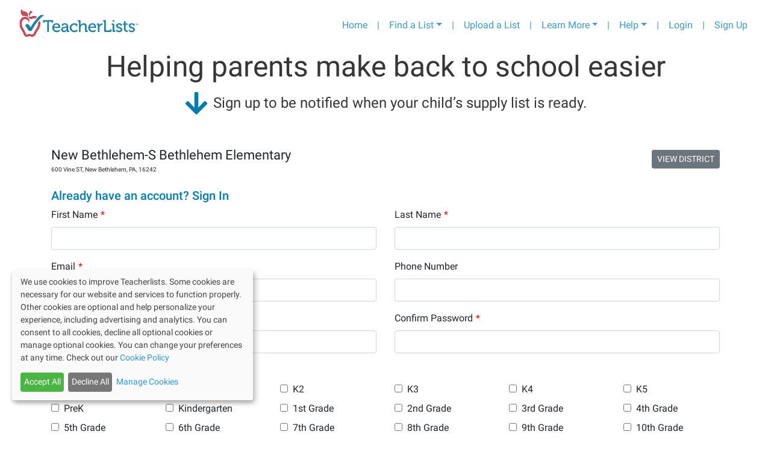

--- FILE ---
content_type: application/javascript; charset=UTF-8
request_url: https://app.teacherlists.com/_next/static/chunks/bee240a3-3ebbc8120f8244313f1f.js
body_size: 24512
content:
"use strict";(self.webpackChunk_N_E=self.webpackChunk_N_E||[]).push([[630],{18471:function(e,r,n){n.d(r,{Z5:function(){return xt},_l:function(){return oi},bK:function(){return si}});var t=n(73882),i=n(20673),a=n(69495),o=n(79825),l=n(73150),c=n(92014),u=n(89977),d=n(14190),s=n(63216),p=n.n(s),f=n(94607),g=n.n(f),v=n(54648),m=n(46704),b=n.n(m),h=n(96268),I=n.n(h),y=n(17820);n(86177);function D(e,r){}D.bind(null,"warn"),D.bind(null,"error");function x(){}function E(e,r,n){var t=r.map((function(r){var t=function(e,r){return(0,o.Z)({},e,r)}(n,r.options);return e.addEventListener(r.eventName,r.fn,t),function(){e.removeEventListener(r.eventName,r.fn,t)}}));return function(){t.forEach((function(e){e()}))}}var w="Invariant failed";function C(e){this.message=e}function A(e,r){if(!e)throw new C(w)}C.prototype.toString=function(){return this.message};var R=function(e){function r(){for(var r,n=arguments.length,t=new Array(n),i=0;i<n;i++)t[i]=arguments[i];return(r=e.call.apply(e,[this].concat(t))||this).callbacks=null,r.unbind=x,r.onWindowError=function(e){var n=r.getCallbacks();n.isDragging()&&n.tryAbort(),e.error instanceof C&&e.preventDefault()},r.getCallbacks=function(){if(!r.callbacks)throw new Error("Unable to find AppCallbacks in <ErrorBoundary/>");return r.callbacks},r.setCallbacks=function(e){r.callbacks=e},r}(0,a.Z)(r,e);var n=r.prototype;return n.componentDidMount=function(){this.unbind=E(window,[{eventName:"error",fn:this.onWindowError}])},n.componentWillUnmount=function(){this.unbind()},n.componentDidCatch=function(e){if(!(e instanceof C))throw e;this.setState({})},n.render=function(){return this.props.children(this.setCallbacks)},r}(t.Component),B=function(e){return e+1},N=function(e,r){var n=e.droppableId===r.droppableId,t=B(e.index),i=B(r.index);return n?"\n      You have moved the item from position "+t+"\n      to position "+i+"\n    ":"\n    You have moved the item from position "+t+"\n    in list "+e.droppableId+"\n    to list "+r.droppableId+"\n    in position "+i+"\n  "},S=function(e,r,n){return r.droppableId===n.droppableId?"\n      The item "+e+"\n      has been combined with "+n.draggableId:"\n      The item "+e+"\n      in list "+r.droppableId+"\n      has been combined with "+n.draggableId+"\n      in list "+n.droppableId+"\n    "},P=function(e){return"\n  The item has returned to its starting position\n  of "+B(e.index)+"\n"},O="Draggable item. Ensure your screen reader is not in browse mode and then press space bar to lift.",L=function(e){return"\n  You have lifted an item in position "+B(e.source.index)+".\n  Use the arrow keys to move, space bar to drop, and escape to cancel.\n"},T=function(e){var r=e.destination;if(r)return N(e.source,r);var n=e.combine;return n?S(e.draggableId,e.source,n):"You are over an area that cannot be dropped on"},G=function(e){if("CANCEL"===e.reason)return"\n      Movement cancelled.\n      "+P(e.source)+"\n    ";var r=e.destination,n=e.combine;return r?"\n      You have dropped the item.\n      "+N(e.source,r)+"\n    ":n?"\n      You have dropped the item.\n      "+S(e.draggableId,e.source,n)+"\n    ":"\n    The item has been dropped while not over a drop area.\n    "+P(e.source)+"\n  "},M={x:0,y:0},_=function(e,r){return{x:e.x+r.x,y:e.y+r.y}},F=function(e,r){return{x:e.x-r.x,y:e.y-r.y}},k=function(e,r){return e.x===r.x&&e.y===r.y},W=function(e){return{x:0!==e.x?-e.x:0,y:0!==e.y?-e.y:0}},U=function(e,r,n){var t;return void 0===n&&(n=0),(t={})[e]=r,t["x"===e?"y":"x"]=n,t},Z=function(e,r){return Math.sqrt(Math.pow(r.x-e.x,2)+Math.pow(r.y-e.y,2))},H=function(e,r){return Math.min.apply(Math,r.map((function(r){return Z(e,r)})))},Y=function(e){return function(r){return{x:e(r.x),y:e(r.y)}}},j=function(e,r){return{top:e.top+r.y,left:e.left+r.x,bottom:e.bottom+r.y,right:e.right+r.x}},V=function(e){return[{x:e.left,y:e.top},{x:e.right,y:e.top},{x:e.left,y:e.bottom},{x:e.right,y:e.bottom}]},z=function(e,r){return r&&r.shouldClipSubject?function(e,r){var n=(0,u.Dz)({top:Math.max(r.top,e.top),right:Math.min(r.right,e.right),bottom:Math.min(r.bottom,e.bottom),left:Math.max(r.left,e.left)});return n.width<=0||n.height<=0?null:n}(r.pageMarginBox,e):(0,u.Dz)(e)},q=function(e){var r=e.page,n=e.withPlaceholder,t=e.axis,i=e.frame,a=function(e,r,n){var t;return n&&n.increasedBy?(0,o.Z)({},e,((t={})[r.end]=e[r.end]+n.increasedBy[r.line],t)):e}(function(e,r){return r?j(e,r.scroll.diff.displacement):e}(r.marginBox,i),t,n);return{page:r,withPlaceholder:n,active:z(a,i)}},J=function(e,r){e.frame||A(!1);var n=e.frame,t=F(r,n.scroll.initial),i=W(t),a=(0,o.Z)({},n,{scroll:{initial:n.scroll.initial,current:r,diff:{value:t,displacement:i},max:n.scroll.max}}),l=q({page:e.subject.page,withPlaceholder:e.subject.withPlaceholder,axis:e.axis,frame:a});return(0,o.Z)({},e,{frame:a,subject:l})};function X(e){return p()(e)}function K(e,r){if(e.findIndex)return e.findIndex(r);for(var n=0;n<e.length;n++)if(r(e[n]))return n;return-1}function $(e,r){if(e.find)return e.find(r);var n=K(e,r);return-1!==n?e[n]:void 0}function Q(e){return Array.prototype.slice.call(e)}var ee=(0,d.Z)((function(e){return e.reduce((function(e,r){return e[r.descriptor.id]=r,e}),{})})),re=(0,d.Z)((function(e){return e.reduce((function(e,r){return e[r.descriptor.id]=r,e}),{})})),ne=(0,d.Z)((function(e){return X(e)})),te=(0,d.Z)((function(e){return X(e)})),ie=(0,d.Z)((function(e,r){return te(r).filter((function(r){return e===r.descriptor.droppableId})).sort((function(e,r){return e.descriptor.index-r.descriptor.index}))}));function ae(e){return e.at&&"REORDER"===e.at.type?e.at.destination:null}function oe(e){return e.at&&"COMBINE"===e.at.type?e.at.combine:null}var le=(0,d.Z)((function(e,r){return r.filter((function(r){return r.descriptor.id!==e.descriptor.id}))})),ce=function(e,r){return e.descriptor.droppableId===r.descriptor.id},ue={point:M,value:0},de={invisible:{},visible:{},all:[]},se={displaced:de,displacedBy:ue,at:null},pe=function(e,r){return function(n){return e<=n&&n<=r}},fe=function(e){var r=pe(e.top,e.bottom),n=pe(e.left,e.right);return function(t){if(r(t.top)&&r(t.bottom)&&n(t.left)&&n(t.right))return!0;var i=r(t.top)||r(t.bottom),a=n(t.left)||n(t.right);if(i&&a)return!0;var o=t.top<e.top&&t.bottom>e.bottom,l=t.left<e.left&&t.right>e.right;return!(!o||!l)||(o&&a||l&&i)}},ge=function(e){var r=pe(e.top,e.bottom),n=pe(e.left,e.right);return function(e){return r(e.top)&&r(e.bottom)&&n(e.left)&&n(e.right)}},ve={direction:"vertical",line:"y",crossAxisLine:"x",start:"top",end:"bottom",size:"height",crossAxisStart:"left",crossAxisEnd:"right",crossAxisSize:"width"},me={direction:"horizontal",line:"x",crossAxisLine:"y",start:"left",end:"right",size:"width",crossAxisStart:"top",crossAxisEnd:"bottom",crossAxisSize:"height"},be=function(e){var r=e.target,n=e.destination,t=e.viewport,i=e.withDroppableDisplacement,a=e.isVisibleThroughFrameFn,o=i?function(e,r){var n=r.frame?r.frame.scroll.diff.displacement:M;return j(e,n)}(r,n):r;return function(e,r,n){return!!r.subject.active&&n(r.subject.active)(e)}(o,n,a)&&function(e,r,n){return n(r)(e)}(o,t,a)},he=function(e){return be((0,o.Z)({},e,{isVisibleThroughFrameFn:fe}))},Ie=function(e){return be((0,o.Z)({},e,{isVisibleThroughFrameFn:ge}))};function ye(e){var r=e.afterDragging,n=e.destination,t=e.displacedBy,i=e.viewport,a=e.forceShouldAnimate,o=e.last;return r.reduce((function(e,r){var l=function(e,r){var n=e.page.marginBox,t={top:r.point.y,right:0,bottom:0,left:r.point.x};return(0,u.Dz)((0,u.jn)(n,t))}(r,t),c=r.descriptor.id;if(e.all.push(c),!he({target:l,destination:n,viewport:i,withDroppableDisplacement:!0}))return e.invisible[r.descriptor.id]=!0,e;var d={draggableId:c,shouldAnimate:function(e,r,n){if("boolean"===typeof n)return n;if(!r)return!0;var t=r.invisible,i=r.visible;if(t[e])return!1;var a=i[e];return!a||a.shouldAnimate}(c,o,a)};return e.visible[c]=d,e}),{all:[],visible:{},invisible:{}})}function De(e){var r=e.insideDestination,n=e.inHomeList,t=e.displacedBy,i=e.destination,a=function(e,r){if(!e.length)return 0;var n=e[e.length-1].descriptor.index;return r.inHomeList?n:n+1}(r,{inHomeList:n});return{displaced:de,displacedBy:t,at:{type:"REORDER",destination:{droppableId:i.descriptor.id,index:a}}}}function xe(e){var r=e.draggable,n=e.insideDestination,t=e.destination,i=e.viewport,a=e.displacedBy,o=e.last,l=e.index,c=e.forceShouldAnimate,u=ce(r,t);if(null==l)return De({insideDestination:n,inHomeList:u,displacedBy:a,destination:t});var d=$(n,(function(e){return e.descriptor.index===l}));if(!d)return De({insideDestination:n,inHomeList:u,displacedBy:a,destination:t});var s=le(r,n),p=n.indexOf(d);return{displaced:ye({afterDragging:s.slice(p),destination:t,displacedBy:a,last:o,viewport:i.frame,forceShouldAnimate:c}),displacedBy:a,at:{type:"REORDER",destination:{droppableId:t.descriptor.id,index:l}}}}function Ee(e,r){return Boolean(r.effected[e])}var we=function(e){var r=e.isMovingForward,n=e.isInHomeList,t=e.draggable,i=e.draggables,a=e.destination,o=e.insideDestination,l=e.previousImpact,c=e.viewport,u=e.afterCritical,d=l.at;if(d||A(!1),"REORDER"===d.type){var s=function(e){var r=e.isMovingForward,n=e.isInHomeList,t=e.insideDestination,i=e.location;if(!t.length)return null;var a=i.index,o=r?a+1:a-1,l=t[0].descriptor.index,c=t[t.length-1].descriptor.index;return o<l||o>(n?c:c+1)?null:o}({isMovingForward:r,isInHomeList:n,location:d.destination,insideDestination:o});return null==s?null:xe({draggable:t,insideDestination:o,destination:a,viewport:c,last:l.displaced,displacedBy:l.displacedBy,index:s})}var p=function(e){var r=e.isMovingForward,n=e.destination,t=e.draggables,i=e.combine,a=e.afterCritical;if(!n.isCombineEnabled)return null;var o=i.draggableId,l=t[o].descriptor.index;return Ee(o,a)?r?l:l-1:r?l+1:l}({isMovingForward:r,destination:a,displaced:l.displaced,draggables:i,combine:d.combine,afterCritical:u});return null==p?null:xe({draggable:t,insideDestination:o,destination:a,viewport:c,last:l.displaced,displacedBy:l.displacedBy,index:p})},Ce=function(e){var r=e.afterCritical,n=e.impact,t=e.draggables,i=oe(n);i||A(!1);var a=i.draggableId,o=t[a].page.borderBox.center,l=function(e){var r=e.displaced,n=e.afterCritical,t=e.combineWith,i=e.displacedBy,a=Boolean(r.visible[t]||r.invisible[t]);return Ee(t,n)?a?M:W(i.point):a?i.point:M}({displaced:n.displaced,afterCritical:r,combineWith:a,displacedBy:n.displacedBy});return _(o,l)},Ae=function(e,r){return r.margin[e.start]+r.borderBox[e.size]/2},Re=function(e,r,n){return r[e.crossAxisStart]+n.margin[e.crossAxisStart]+n.borderBox[e.crossAxisSize]/2},Be=function(e){var r=e.axis,n=e.moveRelativeTo,t=e.isMoving;return U(r.line,n.marginBox[r.end]+Ae(r,t),Re(r,n.marginBox,t))},Ne=function(e){var r=e.axis,n=e.moveRelativeTo,t=e.isMoving;return U(r.line,n.marginBox[r.start]-function(e,r){return r.margin[e.end]+r.borderBox[e.size]/2}(r,t),Re(r,n.marginBox,t))},Se=function(e){var r=e.impact,n=e.draggable,t=e.draggables,i=e.droppable,a=e.afterCritical,o=ie(i.descriptor.id,t),l=n.page,c=i.axis;if(!o.length)return function(e){var r=e.axis,n=e.moveInto,t=e.isMoving;return U(r.line,n.contentBox[r.start]+Ae(r,t),Re(r,n.contentBox,t))}({axis:c,moveInto:i.page,isMoving:l});var d=r.displaced,s=r.displacedBy,p=d.all[0];if(p){var f=t[p];if(Ee(p,a))return Ne({axis:c,moveRelativeTo:f.page,isMoving:l});var g=(0,u.cv)(f.page,s.point);return Ne({axis:c,moveRelativeTo:g,isMoving:l})}var v=o[o.length-1];if(v.descriptor.id===n.descriptor.id)return l.borderBox.center;if(Ee(v.descriptor.id,a)){var m=(0,u.cv)(v.page,W(a.displacedBy.point));return Be({axis:c,moveRelativeTo:m,isMoving:l})}return Be({axis:c,moveRelativeTo:v.page,isMoving:l})},Pe=function(e,r){var n=e.frame;return n?_(r,n.scroll.diff.displacement):r},Oe=function(e){var r=function(e){var r=e.impact,n=e.draggable,t=e.droppable,i=e.draggables,a=e.afterCritical,o=n.page.borderBox.center,l=r.at;return t&&l?"REORDER"===l.type?Se({impact:r,draggable:n,draggables:i,droppable:t,afterCritical:a}):Ce({impact:r,draggables:i,afterCritical:a}):o}(e),n=e.droppable;return n?Pe(n,r):r},Le=function(e,r){var n=F(r,e.scroll.initial),t=W(n);return{frame:(0,u.Dz)({top:r.y,bottom:r.y+e.frame.height,left:r.x,right:r.x+e.frame.width}),scroll:{initial:e.scroll.initial,max:e.scroll.max,current:r,diff:{value:n,displacement:t}}}};function Te(e,r){return e.map((function(e){return r[e]}))}var Ge=function(e){var r=e.pageBorderBoxCenter,n=e.draggable,t=function(e,r){return _(e.scroll.diff.displacement,r)}(e.viewport,r),i=F(t,n.page.borderBox.center);return _(n.client.borderBox.center,i)},Me=function(e){var r=e.draggable,n=e.destination,t=e.newPageBorderBoxCenter,i=e.viewport,a=e.withDroppableDisplacement,l=e.onlyOnMainAxis,c=void 0!==l&&l,u=F(t,r.page.borderBox.center),d={target:j(r.page.borderBox,u),destination:n,withDroppableDisplacement:a,viewport:i};return c?function(e){return be((0,o.Z)({},e,{isVisibleThroughFrameFn:(r=e.destination.axis,function(e){var n=pe(e.top,e.bottom),t=pe(e.left,e.right);return function(e){return r===ve?n(e.top)&&n(e.bottom):t(e.left)&&t(e.right)}})}));var r}(d):Ie(d)},_e=function(e){var r=e.isMovingForward,n=e.draggable,t=e.destination,i=e.draggables,a=e.previousImpact,l=e.viewport,c=e.previousPageBorderBoxCenter,u=e.previousClientSelection,d=e.afterCritical;if(!t.isEnabled)return null;var s=ie(t.descriptor.id,i),p=ce(n,t),f=function(e){var r=e.isMovingForward,n=e.draggable,t=e.destination,i=e.insideDestination,a=e.previousImpact;if(!t.isCombineEnabled)return null;if(!ae(a))return null;function l(e){var r={type:"COMBINE",combine:{draggableId:e,droppableId:t.descriptor.id}};return(0,o.Z)({},a,{at:r})}var c=a.displaced.all,u=c.length?c[0]:null;if(r)return u?l(u):null;var d=le(n,i);if(!u)return d.length?l(d[d.length-1].descriptor.id):null;var s=K(d,(function(e){return e.descriptor.id===u}));-1===s&&A(!1);var p=s-1;return p<0?null:l(d[p].descriptor.id)}({isMovingForward:r,draggable:n,destination:t,insideDestination:s,previousImpact:a})||we({isMovingForward:r,isInHomeList:p,draggable:n,draggables:i,destination:t,insideDestination:s,previousImpact:a,viewport:l,afterCritical:d});if(!f)return null;var g=Oe({impact:f,draggable:n,droppable:t,draggables:i,afterCritical:d});if(Me({draggable:n,destination:t,newPageBorderBoxCenter:g,viewport:l.frame,withDroppableDisplacement:!1,onlyOnMainAxis:!0}))return{clientSelection:Ge({pageBorderBoxCenter:g,draggable:n,viewport:l}),impact:f,scrollJumpRequest:null};var v=F(g,c);return{clientSelection:u,impact:function(e){var r=e.impact,n=e.viewport,t=e.destination,i=e.draggables,a=e.maxScrollChange,l=Le(n,_(n.scroll.current,a)),c=t.frame?J(t,_(t.frame.scroll.current,a)):t,u=r.displaced,d=ye({afterDragging:Te(u.all,i),destination:t,displacedBy:r.displacedBy,viewport:l.frame,last:u,forceShouldAnimate:!1}),s=ye({afterDragging:Te(u.all,i),destination:c,displacedBy:r.displacedBy,viewport:n.frame,last:u,forceShouldAnimate:!1}),p={},f={},g=[u,d,s];return u.all.forEach((function(e){var r=function(e,r){for(var n=0;n<r.length;n++){var t=r[n].visible[e];if(t)return t}return null}(e,g);r?f[e]=r:p[e]=!0})),(0,o.Z)({},r,{displaced:{all:u.all,invisible:p,visible:f}})}({impact:f,viewport:l,destination:t,draggables:i,maxScrollChange:v}),scrollJumpRequest:v}},Fe=function(e){var r=e.subject.active;return r||A(!1),r},ke=function(e,r){var n=e.page.borderBox.center;return Ee(e.descriptor.id,r)?F(n,r.displacedBy.point):n},We=function(e,r){var n=e.page.borderBox;return Ee(e.descriptor.id,r)?j(n,W(r.displacedBy.point)):n},Ue=(0,d.Z)((function(e,r){var n=r[e.line];return{value:n,point:U(e.line,n)}})),Ze=function(e,r){return(0,o.Z)({},e,{scroll:(0,o.Z)({},e.scroll,{max:r})})},He=function(e,r,n){var t=e.frame;ce(r,e)&&A(!1),e.subject.withPlaceholder&&A(!1);var i=Ue(e.axis,r.displaceBy).point,a=function(e,r,n){var t=e.axis;if("virtual"===e.descriptor.mode)return U(t.line,r[t.line]);var i=e.subject.page.contentBox[t.size],a=ie(e.descriptor.id,n).reduce((function(e,r){return e+r.client.marginBox[t.size]}),0)+r[t.line]-i;return a<=0?null:U(t.line,a)}(e,i,n),l={placeholderSize:i,increasedBy:a,oldFrameMaxScroll:e.frame?e.frame.scroll.max:null};if(!t){var c=q({page:e.subject.page,withPlaceholder:l,axis:e.axis,frame:e.frame});return(0,o.Z)({},e,{subject:c})}var u=a?_(t.scroll.max,a):t.scroll.max,d=Ze(t,u),s=q({page:e.subject.page,withPlaceholder:l,axis:e.axis,frame:d});return(0,o.Z)({},e,{subject:s,frame:d})},Ye=function(e){var r=e.isMovingForward,n=e.previousPageBorderBoxCenter,t=e.draggable,i=e.isOver,a=e.draggables,o=e.droppables,l=e.viewport,c=e.afterCritical,u=function(e){var r=e.isMovingForward,n=e.pageBorderBoxCenter,t=e.source,i=e.droppables,a=e.viewport,o=t.subject.active;if(!o)return null;var l=t.axis,c=pe(o[l.start],o[l.end]),u=ne(i).filter((function(e){return e!==t})).filter((function(e){return e.isEnabled})).filter((function(e){return Boolean(e.subject.active)})).filter((function(e){return fe(a.frame)(Fe(e))})).filter((function(e){var n=Fe(e);return r?o[l.crossAxisEnd]<n[l.crossAxisEnd]:n[l.crossAxisStart]<o[l.crossAxisStart]})).filter((function(e){var r=Fe(e),n=pe(r[l.start],r[l.end]);return c(r[l.start])||c(r[l.end])||n(o[l.start])||n(o[l.end])})).sort((function(e,n){var t=Fe(e)[l.crossAxisStart],i=Fe(n)[l.crossAxisStart];return r?t-i:i-t})).filter((function(e,r,n){return Fe(e)[l.crossAxisStart]===Fe(n[0])[l.crossAxisStart]}));if(!u.length)return null;if(1===u.length)return u[0];var d=u.filter((function(e){return pe(Fe(e)[l.start],Fe(e)[l.end])(n[l.line])}));return 1===d.length?d[0]:d.length>1?d.sort((function(e,r){return Fe(e)[l.start]-Fe(r)[l.start]}))[0]:u.sort((function(e,r){var t=H(n,V(Fe(e))),i=H(n,V(Fe(r)));return t!==i?t-i:Fe(e)[l.start]-Fe(r)[l.start]}))[0]}({isMovingForward:r,pageBorderBoxCenter:n,source:i,droppables:o,viewport:l});if(!u)return null;var d=ie(u.descriptor.id,a),s=function(e){var r=e.previousPageBorderBoxCenter,n=e.moveRelativeTo,t=e.insideDestination,i=e.draggable,a=e.draggables,o=e.destination,l=e.viewport,c=e.afterCritical;if(!n){if(t.length)return null;var u={displaced:de,displacedBy:ue,at:{type:"REORDER",destination:{droppableId:o.descriptor.id,index:0}}},d=Oe({impact:u,draggable:i,droppable:o,draggables:a,afterCritical:c}),s=ce(i,o)?o:He(o,i,a);return Me({draggable:i,destination:s,newPageBorderBoxCenter:d,viewport:l.frame,withDroppableDisplacement:!1,onlyOnMainAxis:!0})?u:null}var p=Boolean(r[o.axis.line]<=n.page.borderBox.center[o.axis.line]),f=function(){var e=n.descriptor.index;return n.descriptor.id===i.descriptor.id||p?e:e+1}(),g=Ue(o.axis,i.displaceBy);return xe({draggable:i,insideDestination:t,destination:o,viewport:l,displacedBy:g,last:de,index:f})}({previousPageBorderBoxCenter:n,destination:u,draggable:t,draggables:a,moveRelativeTo:function(e){var r=e.pageBorderBoxCenter,n=e.viewport,t=e.destination,i=e.insideDestination,a=e.afterCritical;return i.filter((function(e){return Ie({target:We(e,a),destination:t,viewport:n.frame,withDroppableDisplacement:!0})})).sort((function(e,n){var i=Z(r,Pe(t,ke(e,a))),o=Z(r,Pe(t,ke(n,a)));return i<o?-1:o<i?1:e.descriptor.index-n.descriptor.index}))[0]||null}({pageBorderBoxCenter:n,viewport:l,destination:u,insideDestination:d,afterCritical:c}),insideDestination:d,viewport:l,afterCritical:c});if(!s)return null;var p=Oe({impact:s,draggable:t,droppable:u,draggables:a,afterCritical:c});return{clientSelection:Ge({pageBorderBoxCenter:p,draggable:t,viewport:l}),impact:s,scrollJumpRequest:null}},je=function(e){var r=e.at;return r?"REORDER"===r.type?r.destination.droppableId:r.combine.droppableId:null},Ve=function(e){var r=e.state,n=e.type,t=function(e,r){var n=je(e);return n?r[n]:null}(r.impact,r.dimensions.droppables),i=Boolean(t),a=r.dimensions.droppables[r.critical.droppable.id],o=t||a,l=o.axis.direction,c="vertical"===l&&("MOVE_UP"===n||"MOVE_DOWN"===n)||"horizontal"===l&&("MOVE_LEFT"===n||"MOVE_RIGHT"===n);if(c&&!i)return null;var u="MOVE_DOWN"===n||"MOVE_RIGHT"===n,d=r.dimensions.draggables[r.critical.draggable.id],s=r.current.page.borderBoxCenter,p=r.dimensions,f=p.draggables,g=p.droppables;return c?_e({isMovingForward:u,previousPageBorderBoxCenter:s,draggable:d,destination:o,draggables:f,viewport:r.viewport,previousClientSelection:r.current.client.selection,previousImpact:r.impact,afterCritical:r.afterCritical}):Ye({isMovingForward:u,previousPageBorderBoxCenter:s,draggable:d,isOver:o,draggables:f,droppables:g,viewport:r.viewport,afterCritical:r.afterCritical})};function ze(e){return"DRAGGING"===e.phase||"COLLECTING"===e.phase}function qe(e){var r=pe(e.top,e.bottom),n=pe(e.left,e.right);return function(e){return r(e.y)&&n(e.x)}}function Je(e){var r=e.pageBorderBox,n=e.draggable,t=e.droppables,i=ne(t).filter((function(e){if(!e.isEnabled)return!1;var n,t,i=e.subject.active;if(!i)return!1;if(t=i,!((n=r).left<t.right&&n.right>t.left&&n.top<t.bottom&&n.bottom>t.top))return!1;if(qe(i)(r.center))return!0;var a=e.axis,o=i.center[a.crossAxisLine],l=r[a.crossAxisStart],c=r[a.crossAxisEnd],u=pe(i[a.crossAxisStart],i[a.crossAxisEnd]),d=u(l),s=u(c);return!d&&!s||(d?l<o:c>o)}));return i.length?1===i.length?i[0].descriptor.id:function(e){var r=e.pageBorderBox,n=e.draggable,t=e.candidates,i=n.page.borderBox.center,a=t.map((function(e){var n=e.axis,t=U(e.axis.line,r.center[n.line],e.page.borderBox.center[n.crossAxisLine]);return{id:e.descriptor.id,distance:Z(i,t)}})).sort((function(e,r){return r.distance-e.distance}));return a[0]?a[0].id:null}({pageBorderBox:r,draggable:n,candidates:i}):null}var Xe=function(e,r){return(0,u.Dz)(j(e,r))};function Ke(e){var r=e.displaced,n=e.id;return Boolean(r.visible[n]||r.invisible[n])}var $e=function(e){var r=e.pageOffset,n=e.draggable,t=e.draggables,i=e.droppables,a=e.previousImpact,o=e.viewport,l=e.afterCritical,c=Xe(n.page.borderBox,r),u=Je({pageBorderBox:c,draggable:n,droppables:i});if(!u)return se;var d=i[u],s=ie(d.descriptor.id,t),p=function(e,r){var n=e.frame;return n?Xe(r,n.scroll.diff.value):r}(d,c);return function(e){var r=e.draggable,n=e.pageBorderBoxWithDroppableScroll,t=e.previousImpact,i=e.destination,a=e.insideDestination,o=e.afterCritical;if(!i.isCombineEnabled)return null;var l=i.axis,c=Ue(i.axis,r.displaceBy),u=c.value,d=n[l.start],s=n[l.end],p=$(le(r,a),(function(e){var r=e.descriptor.id,n=e.page.borderBox,i=n[l.size]/4,a=Ee(r,o),c=Ke({displaced:t.displaced,id:r});return a?c?s>n[l.start]+i&&s<n[l.end]-i:d>n[l.start]-u+i&&d<n[l.end]-u-i:c?s>n[l.start]+u+i&&s<n[l.end]+u-i:d>n[l.start]+i&&d<n[l.end]-i}));return p?{displacedBy:c,displaced:t.displaced,at:{type:"COMBINE",combine:{draggableId:p.descriptor.id,droppableId:i.descriptor.id}}}:null}({pageBorderBoxWithDroppableScroll:p,draggable:n,previousImpact:a,destination:d,insideDestination:s,afterCritical:l})||function(e){var r=e.pageBorderBoxWithDroppableScroll,n=e.draggable,t=e.destination,i=e.insideDestination,a=e.last,o=e.viewport,l=e.afterCritical,c=t.axis,u=Ue(t.axis,n.displaceBy),d=u.value,s=r[c.start],p=r[c.end],f=function(e){var r=e.draggable,n=e.closest,t=e.inHomeList;return n?t&&n.descriptor.index>r.descriptor.index?n.descriptor.index-1:n.descriptor.index:null}({draggable:n,closest:$(le(n,i),(function(e){var r=e.descriptor.id,n=e.page.borderBox.center[c.line],t=Ee(r,l),i=Ke({displaced:a,id:r});return t?i?p<=n:s<n-d:i?p<=n+d:s<n})),inHomeList:ce(n,t)});return xe({draggable:n,insideDestination:i,destination:t,viewport:o,last:a,displacedBy:u,index:f})}({pageBorderBoxWithDroppableScroll:p,draggable:n,destination:d,insideDestination:s,last:a.displaced,viewport:o,afterCritical:l})},Qe=function(e,r){var n;return(0,o.Z)({},e,((n={})[r.descriptor.id]=r,n))},er=function(e){var r=e.previousImpact,n=e.impact,t=e.droppables,i=je(r),a=je(n);if(!i)return t;if(i===a)return t;var l=t[i];if(!l.subject.withPlaceholder)return t;var c=function(e){var r=e.subject.withPlaceholder;r||A(!1);var n=e.frame;if(!n){var t=q({page:e.subject.page,axis:e.axis,frame:null,withPlaceholder:null});return(0,o.Z)({},e,{subject:t})}var i=r.oldFrameMaxScroll;i||A(!1);var a=Ze(n,i),l=q({page:e.subject.page,axis:e.axis,frame:a,withPlaceholder:null});return(0,o.Z)({},e,{subject:l,frame:a})}(l);return Qe(t,c)},rr=function(e){var r=e.state,n=e.clientSelection,t=e.dimensions,i=e.viewport,a=e.impact,l=e.scrollJumpRequest,c=i||r.viewport,u=t||r.dimensions,d=n||r.current.client.selection,s=F(d,r.initial.client.selection),p={offset:s,selection:d,borderBoxCenter:_(r.initial.client.borderBoxCenter,s)},f={selection:_(p.selection,c.scroll.current),borderBoxCenter:_(p.borderBoxCenter,c.scroll.current),offset:_(p.offset,c.scroll.diff.value)},g={client:p,page:f};if("COLLECTING"===r.phase)return(0,o.Z)({phase:"COLLECTING"},r,{dimensions:u,viewport:c,current:g});var v=u.draggables[r.critical.draggable.id],m=a||$e({pageOffset:f.offset,draggable:v,draggables:u.draggables,droppables:u.droppables,previousImpact:r.impact,viewport:c,afterCritical:r.afterCritical}),b=function(e){var r=e.draggable,n=e.draggables,t=e.droppables,i=e.previousImpact,a=e.impact,o=er({previousImpact:i,impact:a,droppables:t}),l=je(a);if(!l)return o;var c=t[l];if(ce(r,c))return o;if(c.subject.withPlaceholder)return o;var u=He(c,r,n);return Qe(o,u)}({draggable:v,impact:m,previousImpact:r.impact,draggables:u.draggables,droppables:u.droppables});return(0,o.Z)({},r,{current:g,dimensions:{draggables:u.draggables,droppables:b},impact:m,viewport:c,scrollJumpRequest:l||null,forceShouldAnimate:!l&&null})};var nr=function(e){var r=e.impact,n=e.viewport,t=e.draggables,i=e.destination,a=e.forceShouldAnimate,l=r.displaced,c=ye({afterDragging:function(e,r){return e.map((function(e){return r[e]}))}(l.all,t),destination:i,displacedBy:r.displacedBy,viewport:n.frame,forceShouldAnimate:a,last:l});return(0,o.Z)({},r,{displaced:c})},tr=function(e){var r=e.impact,n=e.draggable,t=e.droppable,i=e.draggables,a=e.viewport,o=e.afterCritical,l=Oe({impact:r,draggable:n,draggables:i,droppable:t,afterCritical:o});return Ge({pageBorderBoxCenter:l,draggable:n,viewport:a})},ir=function(e){var r=e.state,n=e.dimensions,t=e.viewport;"SNAP"!==r.movementMode&&A(!1);var i=r.impact,a=t||r.viewport,o=n||r.dimensions,l=o.draggables,c=o.droppables,u=l[r.critical.draggable.id],d=je(i);d||A(!1);var s=c[d],p=nr({impact:i,viewport:a,destination:s,draggables:l}),f=tr({impact:p,draggable:u,droppable:s,draggables:l,viewport:a,afterCritical:r.afterCritical});return rr({impact:p,clientSelection:f,state:r,dimensions:o,viewport:a})},ar=function(e){var r=e.draggable,n=e.home,t=e.draggables,i=e.viewport,a=Ue(n.axis,r.displaceBy),o=ie(n.descriptor.id,t),l=o.indexOf(r);-1===l&&A(!1);var c,u=o.slice(l+1),d=u.reduce((function(e,r){return e[r.descriptor.id]=!0,e}),{}),s={inVirtualList:"virtual"===n.descriptor.mode,displacedBy:a,effected:d};return{impact:{displaced:ye({afterDragging:u,destination:n,displacedBy:a,last:null,viewport:i.frame,forceShouldAnimate:!1}),displacedBy:a,at:{type:"REORDER",destination:(c=r.descriptor,{index:c.index,droppableId:c.droppableId})}},afterCritical:s}},or=function(e){var r=e.additions,n=e.updatedDroppables,t=e.viewport,i=t.scroll.diff.value;return r.map((function(e){var r=e.descriptor.droppableId,a=function(e){var r=e.frame;return r||A(!1),r}(n[r]).scroll.diff.value;return function(e){var r=e.draggable,n=e.offset,t=e.initialWindowScroll,i=(0,u.cv)(r.client,n),a=(0,u.oc)(i,t);return(0,o.Z)({},r,{placeholder:(0,o.Z)({},r.placeholder,{client:i}),client:i,page:a})}({draggable:e,offset:_(i,a),initialWindowScroll:t.scroll.initial})}))},lr=function(e){return"SNAP"===e.movementMode},cr=function(e,r,n){var t=function(e,r){return{draggables:e.draggables,droppables:Qe(e.droppables,r)}}(e.dimensions,r);return!lr(e)||n?rr({state:e,dimensions:t}):ir({state:e,dimensions:t})};function ur(e){return e.isDragging&&"SNAP"===e.movementMode?(0,o.Z)({phase:"DRAGGING"},e,{scrollJumpRequest:null}):e}var dr={phase:"IDLE",completed:null,shouldFlush:!1},sr=function(e,r){if(void 0===e&&(e=dr),"FLUSH"===r.type)return(0,o.Z)({},dr,{shouldFlush:!0});if("INITIAL_PUBLISH"===r.type){"IDLE"!==e.phase&&A(!1);var n=r.payload,t=n.critical,i=n.clientSelection,a=n.viewport,l=n.dimensions,c=n.movementMode,u=l.draggables[t.draggable.id],d=l.droppables[t.droppable.id],s={selection:i,borderBoxCenter:u.client.borderBox.center,offset:M},p={client:s,page:{selection:_(s.selection,a.scroll.initial),borderBoxCenter:_(s.selection,a.scroll.initial),offset:_(s.selection,a.scroll.diff.value)}},f=ne(l.droppables).every((function(e){return!e.isFixedOnPage})),g=ar({draggable:u,home:d,draggables:l.draggables,viewport:a}),v=g.impact;return{phase:"DRAGGING",isDragging:!0,critical:t,movementMode:c,dimensions:l,initial:p,current:p,isWindowScrollAllowed:f,impact:v,afterCritical:g.afterCritical,onLiftImpact:v,viewport:a,scrollJumpRequest:null,forceShouldAnimate:null}}var m;if("COLLECTION_STARTING"===r.type)return"COLLECTING"===e.phase||"DROP_PENDING"===e.phase?e:("DRAGGING"!==e.phase&&A(!1),(0,o.Z)({phase:"COLLECTING"},e,((m={}).phase="COLLECTING",m)));if("PUBLISH_WHILE_DRAGGING"===r.type)return"COLLECTING"!==e.phase&&"DROP_PENDING"!==e.phase&&A(!1),function(e){var r,n,t=e.state,i=e.published,a=i.modified.map((function(e){var r=t.dimensions.droppables[e.droppableId];return J(r,e.scroll)})),l=(0,o.Z)({},t.dimensions.droppables,ee(a)),c=re(or({additions:i.additions,updatedDroppables:l,viewport:t.viewport})),u=(0,o.Z)({},t.dimensions.draggables,c);i.removals.forEach((function(e){delete u[e]}));var d={droppables:l,draggables:u},s=je(t.impact),p=s?d.droppables[s]:null,f=d.draggables[t.critical.draggable.id],g=d.droppables[t.critical.droppable.id],v=ar({draggable:f,home:g,draggables:u,viewport:t.viewport}),m=v.impact,b=v.afterCritical,h=p&&p.isCombineEnabled?t.impact:m,I=$e({pageOffset:t.current.page.offset,draggable:d.draggables[t.critical.draggable.id],draggables:d.draggables,droppables:d.droppables,previousImpact:h,viewport:t.viewport,afterCritical:b}),y=(0,o.Z)({phase:"DRAGGING"},t,((r={}).phase="DRAGGING",r.impact=I,r.onLiftImpact=m,r.dimensions=d,r.afterCritical=b,r.forceShouldAnimate=!1,r));return"COLLECTING"===t.phase?y:(0,o.Z)({phase:"DROP_PENDING"},y,((n={}).phase="DROP_PENDING",n.reason=t.reason,n.isWaiting=!1,n))}({state:e,published:r.payload});if("MOVE"===r.type){if("DROP_PENDING"===e.phase)return e;ze(e)||A(!1);var b=r.payload.client;return k(b,e.current.client.selection)?e:rr({state:e,clientSelection:b,impact:lr(e)?e.impact:null})}if("UPDATE_DROPPABLE_SCROLL"===r.type){if("DROP_PENDING"===e.phase)return ur(e);if("COLLECTING"===e.phase)return ur(e);ze(e)||A(!1);var h=r.payload,I=h.id,y=h.newScroll,D=e.dimensions.droppables[I];if(!D)return e;var x=J(D,y);return cr(e,x,!1)}if("UPDATE_DROPPABLE_IS_ENABLED"===r.type){if("DROP_PENDING"===e.phase)return e;ze(e)||A(!1);var E=r.payload,w=E.id,C=E.isEnabled,R=e.dimensions.droppables[w];R||A(!1),R.isEnabled===C&&A(!1);var B=(0,o.Z)({},R,{isEnabled:C});return cr(e,B,!0)}if("UPDATE_DROPPABLE_IS_COMBINE_ENABLED"===r.type){if("DROP_PENDING"===e.phase)return e;ze(e)||A(!1);var N=r.payload,S=N.id,P=N.isCombineEnabled,O=e.dimensions.droppables[S];O||A(!1),O.isCombineEnabled===P&&A(!1);var L=(0,o.Z)({},O,{isCombineEnabled:P});return cr(e,L,!0)}if("MOVE_BY_WINDOW_SCROLL"===r.type){if("DROP_PENDING"===e.phase||"DROP_ANIMATING"===e.phase)return e;ze(e)||A(!1),e.isWindowScrollAllowed||A(!1);var T=r.payload.newScroll;if(k(e.viewport.scroll.current,T))return ur(e);var G=Le(e.viewport,T);return lr(e)?ir({state:e,viewport:G}):rr({state:e,viewport:G})}if("UPDATE_VIEWPORT_MAX_SCROLL"===r.type){if(!ze(e))return e;var F=r.payload.maxScroll;if(k(F,e.viewport.scroll.max))return e;var W=(0,o.Z)({},e.viewport,{scroll:(0,o.Z)({},e.viewport.scroll,{max:F})});return(0,o.Z)({phase:"DRAGGING"},e,{viewport:W})}if("MOVE_UP"===r.type||"MOVE_DOWN"===r.type||"MOVE_LEFT"===r.type||"MOVE_RIGHT"===r.type){if("COLLECTING"===e.phase||"DROP_PENDING"===e.phase)return e;"DRAGGING"!==e.phase&&A(!1);var U=Ve({state:e,type:r.type});return U?rr({state:e,impact:U.impact,clientSelection:U.clientSelection,scrollJumpRequest:U.scrollJumpRequest}):e}if("DROP_PENDING"===r.type){var Z,H=r.payload.reason;return"COLLECTING"!==e.phase&&A(!1),(0,o.Z)({phase:"DROP_PENDING"},e,((Z={}).phase="DROP_PENDING",Z.isWaiting=!0,Z.reason=H,Z))}if("DROP_ANIMATE"===r.type){var Y=r.payload,j=Y.completed,V=Y.dropDuration,z=Y.newHomeClientOffset;return"DRAGGING"!==e.phase&&"DROP_PENDING"!==e.phase&&A(!1),{phase:"DROP_ANIMATING",completed:j,dropDuration:V,newHomeClientOffset:z,dimensions:e.dimensions}}return"DROP_COMPLETE"===r.type?{phase:"IDLE",completed:r.payload.completed,shouldFlush:!1}:e},pr=function(e){return{type:"PUBLISH_WHILE_DRAGGING",payload:e}},fr=function(){return{type:"COLLECTION_STARTING",payload:null}},gr=function(e){return{type:"UPDATE_DROPPABLE_SCROLL",payload:e}},vr=function(e){return{type:"UPDATE_DROPPABLE_IS_ENABLED",payload:e}},mr=function(e){return{type:"UPDATE_DROPPABLE_IS_COMBINE_ENABLED",payload:e}},br=function(e){return{type:"MOVE",payload:e}},hr=function(){return{type:"MOVE_UP",payload:null}},Ir=function(){return{type:"MOVE_DOWN",payload:null}},yr=function(){return{type:"MOVE_RIGHT",payload:null}},Dr=function(){return{type:"MOVE_LEFT",payload:null}},xr=function(e){return{type:"DROP_COMPLETE",payload:e}},Er=function(e){return{type:"DROP",payload:e}},wr=function(){return{type:"DROP_ANIMATION_FINISHED",payload:null}};var Cr="cubic-bezier(.2,1,.1,1)",Ar={drop:0,combining:.7},Rr={drop:.75},Br=.2+"s "+"cubic-bezier(0.2, 0, 0, 1)",Nr={fluid:"opacity "+Br,snap:"transform "+Br+", opacity "+Br,drop:function(e){var r=e+"s "+Cr;return"transform "+r+", opacity "+r},outOfTheWay:"transform "+Br,placeholder:"height "+Br+", width "+Br+", margin "+Br},Sr=function(e){return k(e,M)?null:"translate("+e.x+"px, "+e.y+"px)"},Pr=Sr,Or=function(e,r){var n=Sr(e);return n?r?n+" scale("+Rr.drop+")":n:null},Lr=.33,Tr=.55,Gr=Tr-Lr,Mr=function(e){var r=e.getState,n=e.dispatch;return function(e){return function(t){if("DROP"===t.type){var i=r(),a=t.payload.reason;if("COLLECTING"!==i.phase){if("IDLE"!==i.phase){"DROP_PENDING"===i.phase&&i.isWaiting&&A(!1),"DRAGGING"!==i.phase&&"DROP_PENDING"!==i.phase&&A(!1);var l=i.critical,c=i.dimensions,u=c.draggables[i.critical.draggable.id],d=function(e){var r=e.draggables,n=e.reason,t=e.lastImpact,i=e.home,a=e.viewport,l=e.onLiftImpact;return t.at&&"DROP"===n?"REORDER"===t.at.type?{impact:t,didDropInsideDroppable:!0}:{impact:(0,o.Z)({},t,{displaced:de}),didDropInsideDroppable:!0}:{impact:nr({draggables:r,impact:l,destination:i,viewport:a,forceShouldAnimate:!0}),didDropInsideDroppable:!1}}({reason:a,lastImpact:i.impact,afterCritical:i.afterCritical,onLiftImpact:i.onLiftImpact,home:i.dimensions.droppables[i.critical.droppable.id],viewport:i.viewport,draggables:i.dimensions.draggables}),s=d.impact,p=d.didDropInsideDroppable,f=p?ae(s):null,g=p?oe(s):null,v={index:l.draggable.index,droppableId:l.droppable.id},m={draggableId:u.descriptor.id,type:u.descriptor.type,source:v,reason:a,mode:i.movementMode,destination:f,combine:g},b=function(e){var r=e.impact,n=e.draggable,t=e.dimensions,i=e.viewport,a=e.afterCritical,o=t.draggables,l=t.droppables,c=je(r),u=c?l[c]:null,d=l[n.descriptor.droppableId],s=tr({impact:r,draggable:n,draggables:o,afterCritical:a,droppable:u||d,viewport:i});return F(s,n.client.borderBox.center)}({impact:s,draggable:u,dimensions:c,viewport:i.viewport,afterCritical:i.afterCritical}),h={critical:i.critical,afterCritical:i.afterCritical,result:m,impact:s};if(!k(i.current.client.offset,b)||Boolean(m.combine)){var I=function(e){var r=e.current,n=e.destination,t=e.reason,i=Z(r,n);if(i<=0)return Lr;if(i>=1500)return Tr;var a=Lr+Gr*(i/1500);return Number(("CANCEL"===t?.6*a:a).toFixed(2))}({current:i.current.client.offset,destination:b,reason:a});n(function(e){return{type:"DROP_ANIMATE",payload:e}}({newHomeClientOffset:b,dropDuration:I,completed:h}))}else n(xr({completed:h}))}}else n(function(e){return{type:"DROP_PENDING",payload:e}}({reason:a}))}else e(t)}}},_r=function(){return{x:window.pageXOffset,y:window.pageYOffset}};function Fr(e){var r=e.onWindowScroll;var n=(0,v.Z)((function(){r(_r())})),t=function(e){return{eventName:"scroll",options:{passive:!0,capture:!1},fn:function(r){r.target!==window&&r.target!==window.document||e()}}}(n),i=x;function a(){return i!==x}return{start:function(){a()&&A(!1),i=E(window,[t])},stop:function(){a()||A(!1),n.cancel(),i(),i=x},isActive:a}}var kr=function(e){var r=Fr({onWindowScroll:function(r){e.dispatch({type:"MOVE_BY_WINDOW_SCROLL",payload:{newScroll:r}})}});return function(e){return function(n){r.isActive()||"INITIAL_PUBLISH"!==n.type||r.start(),r.isActive()&&function(e){return"DROP_COMPLETE"===e.type||"DROP_ANIMATE"===e.type||"FLUSH"===e.type}(n)&&r.stop(),e(n)}}},Wr=function(){var e=[];return{add:function(r){var n=setTimeout((function(){return function(r){var n=K(e,(function(e){return e.timerId===r}));-1===n&&A(!1),e.splice(n,1)[0].callback()}(n)})),t={timerId:n,callback:r};e.push(t)},flush:function(){if(e.length){var r=[].concat(e);e.length=0,r.forEach((function(e){clearTimeout(e.timerId),e.callback()}))}}}},Ur=function(e,r){r()},Zr=function(e,r){return{draggableId:e.draggable.id,type:e.droppable.type,source:{droppableId:e.droppable.id,index:e.draggable.index},mode:r}},Hr=function(e,r,n,t){if(e){var i=function(e){var r=!1,n=!1,t=setTimeout((function(){n=!0})),i=function(i){r||n||(r=!0,e(i),clearTimeout(t))};return i.wasCalled=function(){return r},i}(n);e(r,{announce:i}),i.wasCalled()||n(t(r))}else n(t(r))},Yr=function(e,r){var n=function(e,r){var n=Wr(),t=null,i=function(n){t||A(!1),t=null,Ur(0,(function(){return Hr(e().onDragEnd,n,r,G)}))};return{beforeCapture:function(r,n){t&&A(!1),Ur(0,(function(){var t=e().onBeforeCapture;t&&t({draggableId:r,mode:n})}))},beforeStart:function(r,n){t&&A(!1),Ur(0,(function(){var t=e().onBeforeDragStart;t&&t(Zr(r,n))}))},start:function(i,a){t&&A(!1);var o=Zr(i,a);t={mode:a,lastCritical:i,lastLocation:o.source,lastCombine:null},n.add((function(){Ur(0,(function(){return Hr(e().onDragStart,o,r,L)}))}))},update:function(i,a){var l=ae(a),c=oe(a);t||A(!1);var u=!function(e,r){if(e===r)return!0;var n=e.draggable.id===r.draggable.id&&e.draggable.droppableId===r.draggable.droppableId&&e.draggable.type===r.draggable.type&&e.draggable.index===r.draggable.index,t=e.droppable.id===r.droppable.id&&e.droppable.type===r.droppable.type;return n&&t}(i,t.lastCritical);u&&(t.lastCritical=i);var d,s,p=(s=l,!(null==(d=t.lastLocation)&&null==s||null!=d&&null!=s&&d.droppableId===s.droppableId&&d.index===s.index));p&&(t.lastLocation=l);var f=!function(e,r){return null==e&&null==r||null!=e&&null!=r&&e.draggableId===r.draggableId&&e.droppableId===r.droppableId}(t.lastCombine,c);if(f&&(t.lastCombine=c),u||p||f){var g=(0,o.Z)({},Zr(i,t.mode),{combine:c,destination:l});n.add((function(){Ur(0,(function(){return Hr(e().onDragUpdate,g,r,T)}))}))}},flush:function(){t||A(!1),n.flush()},drop:i,abort:function(){if(t){var e=(0,o.Z)({},Zr(t.lastCritical,t.mode),{combine:null,destination:null,reason:"CANCEL"});i(e)}}}}(e,r);return function(e){return function(r){return function(t){if("BEFORE_INITIAL_CAPTURE"!==t.type){if("INITIAL_PUBLISH"===t.type){var i=t.payload.critical;return n.beforeStart(i,t.payload.movementMode),r(t),void n.start(i,t.payload.movementMode)}if("DROP_COMPLETE"===t.type){var a=t.payload.completed.result;return n.flush(),r(t),void n.drop(a)}if(r(t),"FLUSH"!==t.type){var o=e.getState();"DRAGGING"===o.phase&&n.update(o.critical,o.impact)}else n.abort()}else n.beforeCapture(t.payload.draggableId,t.payload.movementMode)}}}},jr=function(e){return function(r){return function(n){if("DROP_ANIMATION_FINISHED"===n.type){var t=e.getState();"DROP_ANIMATING"!==t.phase&&A(!1),e.dispatch(xr({completed:t.completed}))}else r(n)}}},Vr=function(e){var r=null,n=null;return function(t){return function(i){if("FLUSH"!==i.type&&"DROP_COMPLETE"!==i.type&&"DROP_ANIMATION_FINISHED"!==i.type||(n&&(cancelAnimationFrame(n),n=null),r&&(r(),r=null)),t(i),"DROP_ANIMATE"===i.type){var a={eventName:"scroll",options:{capture:!0,passive:!1,once:!0},fn:function(){"DROP_ANIMATING"===e.getState().phase&&e.dispatch({type:"DROP_ANIMATION_FINISHED",payload:null})}};n=requestAnimationFrame((function(){n=null,r=E(window,[a])}))}}}},zr=function(e){return function(r){return function(n){if(r(n),"PUBLISH_WHILE_DRAGGING"===n.type){var t=e.getState();"DROP_PENDING"===t.phase&&(t.isWaiting||e.dispatch(Er({reason:t.reason})))}}}},qr=l.qC,Jr=function(e){var r,n=e.dimensionMarshal,t=e.focusMarshal,i=e.styleMarshal,a=e.getResponders,o=e.announce,c=e.autoScroller;return(0,l.MT)(sr,qr((0,l.md)((r=i,function(){return function(e){return function(n){"INITIAL_PUBLISH"===n.type&&r.dragging(),"DROP_ANIMATE"===n.type&&r.dropping(n.payload.completed.result.reason),"FLUSH"!==n.type&&"DROP_COMPLETE"!==n.type||r.resting(),e(n)}}}),function(e){return function(){return function(r){return function(n){"DROP_COMPLETE"!==n.type&&"FLUSH"!==n.type&&"DROP_ANIMATE"!==n.type||e.stopPublishing(),r(n)}}}}(n),function(e){return function(r){var n=r.getState,t=r.dispatch;return function(r){return function(i){if("LIFT"===i.type){var a=i.payload,o=a.id,l=a.clientSelection,c=a.movementMode,u=n();"DROP_ANIMATING"===u.phase&&t(xr({completed:u.completed})),"IDLE"!==n().phase&&A(!1),t({type:"FLUSH",payload:null}),t({type:"BEFORE_INITIAL_CAPTURE",payload:{draggableId:o,movementMode:c}});var d={draggableId:o,scrollOptions:{shouldPublishImmediately:"SNAP"===c}},s=e.startPublishing(d),p=s.critical,f=s.dimensions,g=s.viewport;t({type:"INITIAL_PUBLISH",payload:{critical:p,dimensions:f,clientSelection:l,movementMode:c,viewport:g}})}else r(i)}}}}(n),Mr,jr,Vr,zr,function(e){return function(r){return function(n){return function(t){if(function(e){return"DROP_COMPLETE"===e.type||"DROP_ANIMATE"===e.type||"FLUSH"===e.type}(t))return e.stop(),void n(t);if("INITIAL_PUBLISH"===t.type){n(t);var i=r.getState();return"DRAGGING"!==i.phase&&A(!1),void e.start(i)}n(t),e.scroll(r.getState())}}}}(c),kr,function(e){var r=!1;return function(){return function(n){return function(t){if("INITIAL_PUBLISH"===t.type)return r=!0,e.tryRecordFocus(t.payload.critical.draggable.id),n(t),void e.tryRestoreFocusRecorded();if(n(t),r){if("FLUSH"===t.type)return r=!1,void e.tryRestoreFocusRecorded();if("DROP_COMPLETE"===t.type){r=!1;var i=t.payload.completed.result;i.combine&&e.tryShiftRecord(i.draggableId,i.combine.draggableId),e.tryRestoreFocusRecorded()}}}}}}(t),Yr(a,o))))};var Xr=function(e){var r=e.scrollHeight,n=e.scrollWidth,t=e.height,i=e.width,a=F({x:n,y:r},{x:i,y:t});return{x:Math.max(0,a.x),y:Math.max(0,a.y)}},Kr=function(){var e=document.documentElement;return e||A(!1),e},$r=function(){var e=Kr();return Xr({scrollHeight:e.scrollHeight,scrollWidth:e.scrollWidth,width:e.clientWidth,height:e.clientHeight})},Qr=function(e){var r=e.critical,n=e.scrollOptions,t=e.registry,i=function(){var e=_r(),r=$r(),n=e.y,t=e.x,i=Kr(),a=t+i.clientWidth,o=n+i.clientHeight;return{frame:(0,u.Dz)({top:n,left:t,right:a,bottom:o}),scroll:{initial:e,current:e,max:r,diff:{value:M,displacement:M}}}}(),a=i.scroll.current,o=r.droppable,l=t.droppable.getAllByType(o.type).map((function(e){return e.callbacks.getDimensionAndWatchScroll(a,n)})),c=t.draggable.getAllByType(r.draggable.type).map((function(e){return e.getDimension(a)}));return{dimensions:{draggables:re(c),droppables:ee(l)},critical:r,viewport:i}};function en(e,r,n){return n.descriptor.id!==r.id&&(n.descriptor.type===r.type&&"virtual"===e.droppable.getById(n.descriptor.droppableId).descriptor.mode)}var rn=function(e,r){var n=null,t=function(e){var r=e.registry,n=e.callbacks,t={additions:{},removals:{},modified:{}},i=null,a=function(){i||(n.collectionStarting(),i=requestAnimationFrame((function(){i=null;var e=t,a=e.additions,o=e.removals,l=e.modified,c=g()(a).map((function(e){return r.draggable.getById(e).getDimension(M)})).sort((function(e,r){return e.descriptor.index-r.descriptor.index})),u=g()(l).map((function(e){return{droppableId:e,scroll:r.droppable.getById(e).callbacks.getScrollWhileDragging()}})),d={additions:c,removals:g()(o),modified:u};t={additions:{},removals:{},modified:{}},n.publish(d)})))};return{add:function(e){var r=e.descriptor.id;t.additions[r]=e,t.modified[e.descriptor.droppableId]=!0,t.removals[r]&&delete t.removals[r],a()},remove:function(e){var r=e.descriptor;t.removals[r.id]=!0,t.modified[r.droppableId]=!0,t.additions[r.id]&&delete t.additions[r.id],a()},stop:function(){i&&(cancelAnimationFrame(i),i=null,t={additions:{},removals:{},modified:{}})}}}({callbacks:{publish:r.publishWhileDragging,collectionStarting:r.collectionStarting},registry:e}),i=function(r){n||A(!1);var i=n.critical.draggable;"ADDITION"===r.type&&en(e,i,r.value)&&t.add(r.value),"REMOVAL"===r.type&&en(e,i,r.value)&&t.remove(r.value)};return{updateDroppableIsEnabled:function(t,i){e.droppable.exists(t)||A(!1),n&&r.updateDroppableIsEnabled({id:t,isEnabled:i})},updateDroppableIsCombineEnabled:function(t,i){n&&(e.droppable.exists(t)||A(!1),r.updateDroppableIsCombineEnabled({id:t,isCombineEnabled:i}))},scrollDroppable:function(r,t){n&&e.droppable.getById(r).callbacks.scroll(t)},updateDroppableScroll:function(t,i){n&&(e.droppable.exists(t)||A(!1),r.updateDroppableScroll({id:t,newScroll:i}))},startPublishing:function(r){n&&A(!1);var t=e.draggable.getById(r.draggableId),a=e.droppable.getById(t.descriptor.droppableId),o={draggable:t.descriptor,droppable:a.descriptor},l=e.subscribe(i);return n={critical:o,unsubscribe:l},Qr({critical:o,registry:e,scrollOptions:r.scrollOptions})},stopPublishing:function(){if(n){t.stop();var r=n.critical.droppable;e.droppable.getAllByType(r.type).forEach((function(e){return e.callbacks.dragStopped()})),n.unsubscribe(),n=null}}}},nn=function(e,r){return"IDLE"===e.phase||"DROP_ANIMATING"===e.phase&&(e.completed.result.draggableId!==r&&"DROP"===e.completed.result.reason)},tn=function(e){window.scrollBy(e.x,e.y)},an=(0,d.Z)((function(e){return ne(e).filter((function(e){return!!e.isEnabled&&!!e.frame}))})),on=function(e){var r=e.center,n=e.destination,t=e.droppables;if(n){var i=t[n];return i.frame?i:null}return function(e,r){return $(an(r),(function(r){return r.frame||A(!1),qe(r.frame.pageMarginBox)(e)}))}(r,t)},ln=.25,cn=.05,un=28,dn=function(e){return Math.pow(e,2)},sn={stopDampeningAt:1200,accelerateAt:360},pn=function(e){var r=e.startOfRange,n=e.endOfRange,t=e.current,i=n-r;return 0===i?0:(t-r)/i},fn=sn.accelerateAt,gn=sn.stopDampeningAt,vn=function(e){var r=e.distanceToEdge,n=e.thresholds,t=e.dragStartTime,i=e.shouldUseTimeDampening,a=function(e,r){if(e>r.startScrollingFrom)return 0;if(e<=r.maxScrollValueAt)return un;if(e===r.startScrollingFrom)return 1;var n=pn({startOfRange:r.maxScrollValueAt,endOfRange:r.startScrollingFrom,current:e}),t=un*dn(1-n);return Math.ceil(t)}(r,n);return 0===a?0:i?Math.max(function(e,r){var n=r,t=gn,i=b()()-n;if(i>=gn)return e;if(i<fn)return 1;var a=pn({startOfRange:fn,endOfRange:t,current:i}),o=e*dn(a);return Math.ceil(o)}(a,t),1):a},mn=function(e){var r=e.container,n=e.distanceToEdges,t=e.dragStartTime,i=e.axis,a=e.shouldUseTimeDampening,o=function(e,r){return{startScrollingFrom:e[r.size]*ln,maxScrollValueAt:e[r.size]*cn}}(r,i);return n[i.end]<n[i.start]?vn({distanceToEdge:n[i.end],thresholds:o,dragStartTime:t,shouldUseTimeDampening:a}):-1*vn({distanceToEdge:n[i.start],thresholds:o,dragStartTime:t,shouldUseTimeDampening:a})},bn=Y((function(e){return 0===e?0:e})),hn=function(e){var r=e.dragStartTime,n=e.container,t=e.subject,i=e.center,a=e.shouldUseTimeDampening,o={top:i.y-n.top,right:n.right-i.x,bottom:n.bottom-i.y,left:i.x-n.left},l=mn({container:n,distanceToEdges:o,dragStartTime:r,axis:ve,shouldUseTimeDampening:a}),c=mn({container:n,distanceToEdges:o,dragStartTime:r,axis:me,shouldUseTimeDampening:a}),u=bn({x:c,y:l});if(k(u,M))return null;var d=function(e){var r=e.container,n=e.subject,t=e.proposedScroll,i=n.height>r.height,a=n.width>r.width;return a||i?a&&i?null:{x:a?0:t.x,y:i?0:t.y}:t}({container:n,subject:t,proposedScroll:u});return d?k(d,M)?null:d:null},In=Y((function(e){return 0===e?0:e>0?1:-1})),yn=function(){var e=function(e,r){return e<0?e:e>r?e-r:0};return function(r){var n=r.current,t=r.max,i=r.change,a=_(n,i),o={x:e(a.x,t.x),y:e(a.y,t.y)};return k(o,M)?null:o}}(),Dn=function(e){var r=e.max,n=e.current,t=e.change,i={x:Math.max(n.x,r.x),y:Math.max(n.y,r.y)},a=In(t),o=yn({max:i,current:n,change:a});return!o||(0!==a.x&&0===o.x||0!==a.y&&0===o.y)},xn=function(e,r){return Dn({current:e.scroll.current,max:e.scroll.max,change:r})},En=function(e,r){var n=e.frame;return!!n&&Dn({current:n.scroll.current,max:n.scroll.max,change:r})},wn=function(e){var r=e.state,n=e.dragStartTime,t=e.shouldUseTimeDampening,i=e.scrollWindow,a=e.scrollDroppable,o=r.current.page.borderBoxCenter,l=r.dimensions.draggables[r.critical.draggable.id].page.marginBox;if(r.isWindowScrollAllowed){var c=function(e){var r=e.viewport,n=e.subject,t=e.center,i=e.dragStartTime,a=e.shouldUseTimeDampening,o=hn({dragStartTime:i,container:r.frame,subject:n,center:t,shouldUseTimeDampening:a});return o&&xn(r,o)?o:null}({dragStartTime:n,viewport:r.viewport,subject:l,center:o,shouldUseTimeDampening:t});if(c)return void i(c)}var u=on({center:o,destination:je(r.impact),droppables:r.dimensions.droppables});if(u){var d=function(e){var r=e.droppable,n=e.subject,t=e.center,i=e.dragStartTime,a=e.shouldUseTimeDampening,o=r.frame;if(!o)return null;var l=hn({dragStartTime:i,container:o.pageMarginBox,subject:n,center:t,shouldUseTimeDampening:a});return l&&En(r,l)?l:null}({dragStartTime:n,droppable:u,subject:l,center:o,shouldUseTimeDampening:t});d&&a(u.descriptor.id,d)}},Cn=function(e){var r=e.move,n=e.scrollDroppable,t=e.scrollWindow,i=function(e,r){if(!En(e,r))return r;var t=function(e,r){var n=e.frame;return n&&En(e,r)?yn({current:n.scroll.current,max:n.scroll.max,change:r}):null}(e,r);if(!t)return n(e.descriptor.id,r),null;var i=F(r,t);return n(e.descriptor.id,i),F(r,i)},a=function(e,r,n){if(!e)return n;if(!xn(r,n))return n;var i=function(e,r){if(!xn(e,r))return null;var n=e.scroll.max,t=e.scroll.current;return yn({current:t,max:n,change:r})}(r,n);if(!i)return t(n),null;var a=F(n,i);return t(a),F(n,a)};return function(e){var n=e.scrollJumpRequest;if(n){var t=je(e.impact);t||A(!1);var o=i(e.dimensions.droppables[t],n);if(o){var l=e.viewport,c=a(e.isWindowScrollAllowed,l,o);c&&function(e,n){var t=_(e.current.client.selection,n);r({client:t})}(e,c)}}}},An=function(e){var r=e.scrollDroppable,n=e.scrollWindow,t=e.move,i=function(e){var r=e.scrollWindow,n=e.scrollDroppable,t=(0,v.Z)(r),i=(0,v.Z)(n),a=null,o=function(e){a||A(!1);var r=a,n=r.shouldUseTimeDampening,o=r.dragStartTime;wn({state:e,scrollWindow:t,scrollDroppable:i,dragStartTime:o,shouldUseTimeDampening:n})};return{start:function(e){a&&A(!1);var r=b()(),n=!1,t=function(){n=!0};wn({state:e,dragStartTime:0,shouldUseTimeDampening:!1,scrollWindow:t,scrollDroppable:t}),a={dragStartTime:r,shouldUseTimeDampening:n},n&&o(e)},stop:function(){a&&(t.cancel(),i.cancel(),a=null)},scroll:o}}({scrollWindow:n,scrollDroppable:r}),a=Cn({move:t,scrollWindow:n,scrollDroppable:r});return{scroll:function(e){"DRAGGING"===e.phase&&("FLUID"!==e.movementMode?e.scrollJumpRequest&&a(e):i.scroll(e))},start:i.start,stop:i.stop}},Rn=function(){var e="data-rbd-drag-handle";return{base:e,draggableId:e+"-draggable-id",contextId:e+"-context-id"}}(),Bn=function(){var e="data-rbd-draggable";return{base:e,contextId:e+"-context-id",id:e+"-id"}}(),Nn=function(){var e="data-rbd-droppable";return{base:e,contextId:e+"-context-id",id:e+"-id"}}(),Sn={contextId:"data-rbd-scroll-container-context-id"},Pn=function(e,r){return e.map((function(e){var n=e.styles[r];return n?e.selector+" { "+n+" }":""})).join(" ")},On="undefined"!==typeof window&&"undefined"!==typeof window.document&&"undefined"!==typeof window.document.createElement?t.useLayoutEffect:t.useEffect,Ln=function(){var e=document.querySelector("head");return e||A(!1),e},Tn=function(e){var r=document.createElement("style");return e&&r.setAttribute("nonce",e),r.type="text/css",r};function Gn(e,r){var n=(0,i.Ye)((function(){return function(e){var r,n=(r=e,function(e){return"["+e+'="'+r+'"]'}),t=function(){var e="\n      cursor: -webkit-grab;\n      cursor: grab;\n    ";return{selector:n(Rn.contextId),styles:{always:"\n          -webkit-touch-callout: none;\n          -webkit-tap-highlight-color: rgba(0,0,0,0);\n          touch-action: manipulation;\n        ",resting:e,dragging:"pointer-events: none;",dropAnimating:e}}}(),i=[function(){var e="\n      transition: "+Nr.outOfTheWay+";\n    ";return{selector:n(Bn.contextId),styles:{dragging:e,dropAnimating:e,userCancel:e}}}(),t,{selector:n(Nn.contextId),styles:{always:"overflow-anchor: none;"}},{selector:"body",styles:{dragging:"\n        cursor: grabbing;\n        cursor: -webkit-grabbing;\n        user-select: none;\n        -webkit-user-select: none;\n        -moz-user-select: none;\n        -ms-user-select: none;\n        overflow-anchor: none;\n      "}}];return{always:Pn(i,"always"),resting:Pn(i,"resting"),dragging:Pn(i,"dragging"),dropAnimating:Pn(i,"dropAnimating"),userCancel:Pn(i,"userCancel")}}(e)}),[e]),a=(0,t.useRef)(null),o=(0,t.useRef)(null),l=(0,i.I4)((0,d.Z)((function(e){var r=o.current;r||A(!1),r.textContent=e})),[]),c=(0,i.I4)((function(e){var r=a.current;r||A(!1),r.textContent=e}),[]);On((function(){(a.current||o.current)&&A(!1);var t=Tn(r),i=Tn(r);return a.current=t,o.current=i,t.setAttribute("data-rbd-always",e),i.setAttribute("data-rbd-dynamic",e),Ln().appendChild(t),Ln().appendChild(i),c(n.always),l(n.resting),function(){var e=function(e){var r=e.current;r||A(!1),Ln().removeChild(r),e.current=null};e(a),e(o)}}),[r,c,l,n.always,n.resting,e]);var u=(0,i.I4)((function(){return l(n.dragging)}),[l,n.dragging]),s=(0,i.I4)((function(e){l("DROP"!==e?n.userCancel:n.dropAnimating)}),[l,n.dropAnimating,n.userCancel]),p=(0,i.I4)((function(){o.current&&l(n.resting)}),[l,n.resting]);return(0,i.Ye)((function(){return{dragging:u,dropping:s,resting:p}}),[u,s,p])}var Mn=function(e){return e&&e.ownerDocument?e.ownerDocument.defaultView:window};function _n(e){return e instanceof Mn(e).HTMLElement}function Fn(e,r){var n="["+Rn.contextId+'="'+e+'"]',t=Q(document.querySelectorAll(n));if(!t.length)return null;var i=$(t,(function(e){return e.getAttribute(Rn.draggableId)===r}));return i&&_n(i)?i:null}function kn(){var e={draggables:{},droppables:{}},r=[];function n(e){r.length&&r.forEach((function(r){return r(e)}))}function t(r){return e.draggables[r]||null}function i(r){return e.droppables[r]||null}return{draggable:{register:function(r){e.draggables[r.descriptor.id]=r,n({type:"ADDITION",value:r})},update:function(r,n){var t=e.draggables[n.descriptor.id];t&&t.uniqueId===r.uniqueId&&(delete e.draggables[n.descriptor.id],e.draggables[r.descriptor.id]=r)},unregister:function(r){var i=r.descriptor.id,a=t(i);a&&r.uniqueId===a.uniqueId&&(delete e.draggables[i],n({type:"REMOVAL",value:r}))},getById:function(e){var r=t(e);return r||A(!1),r},findById:t,exists:function(e){return Boolean(t(e))},getAllByType:function(r){return X(e.draggables).filter((function(e){return e.descriptor.type===r}))}},droppable:{register:function(r){e.droppables[r.descriptor.id]=r},unregister:function(r){var n=i(r.descriptor.id);n&&r.uniqueId===n.uniqueId&&delete e.droppables[r.descriptor.id]},getById:function(e){var r=i(e);return r||A(!1),r},findById:i,exists:function(e){return Boolean(i(e))},getAllByType:function(r){return X(e.droppables).filter((function(e){return e.descriptor.type===r}))}},subscribe:function(e){return r.push(e),function(){var n=r.indexOf(e);-1!==n&&r.splice(n,1)}},clean:function(){e.draggables={},e.droppables={},r.length=0}}}var Wn=t.createContext(null),Un=function(){var e=document.body;return e||A(!1),e},Zn={position:"absolute",width:"1px",height:"1px",margin:"-1px",border:"0",padding:"0",overflow:"hidden",clip:"rect(0 0 0 0)","clip-path":"inset(100%)"};var Hn=t.createContext(null);function Yn(e){0}function jn(e,r){Yn()}function Vn(){jn()}function zn(e){var r=(0,t.useRef)(e);return(0,t.useEffect)((function(){r.current=e})),r}var qn,Jn=((qn={})[13]=!0,qn[9]=!0,qn),Xn=function(e){Jn[e.keyCode]&&e.preventDefault()},Kn=function(){var e="visibilitychange";return"undefined"===typeof document?e:$([e,"ms"+e,"webkit"+e,"moz"+e,"o"+e],(function(e){return"on"+e in document}))||e}();var $n,Qn={type:"IDLE"};function et(e){var r=e.cancel,n=e.completed,t=e.getPhase,i=e.setPhase;return[{eventName:"mousemove",fn:function(e){var r=e.button,n=e.clientX,a=e.clientY;if(0===r){var o={x:n,y:a},l=t();if("DRAGGING"===l.type)return e.preventDefault(),void l.actions.move(o);"PENDING"!==l.type&&A(!1);var c=l.point;if(u=c,d=o,Math.abs(d.x-u.x)>=5||Math.abs(d.y-u.y)>=5){var u,d;e.preventDefault();var s=l.actions.fluidLift(o);i({type:"DRAGGING",actions:s})}}}},{eventName:"mouseup",fn:function(e){var i=t();"DRAGGING"===i.type?(e.preventDefault(),i.actions.drop({shouldBlockNextClick:!0}),n()):r()}},{eventName:"mousedown",fn:function(e){"DRAGGING"===t().type&&e.preventDefault(),r()}},{eventName:"keydown",fn:function(e){if("PENDING"!==t().type)return 27===e.keyCode?(e.preventDefault(),void r()):void Xn(e);r()}},{eventName:"resize",fn:r},{eventName:"scroll",options:{passive:!0,capture:!1},fn:function(){"PENDING"===t().type&&r()}},{eventName:"webkitmouseforcedown",fn:function(e){var n=t();"IDLE"===n.type&&A(!1),n.actions.shouldRespectForcePress()?r():e.preventDefault()}},{eventName:Kn,fn:r}]}function rt(){}var nt=(($n={})[34]=!0,$n[33]=!0,$n[36]=!0,$n[35]=!0,$n);function tt(e,r){function n(){r(),e.cancel()}return[{eventName:"keydown",fn:function(t){return 27===t.keyCode?(t.preventDefault(),void n()):32===t.keyCode?(t.preventDefault(),r(),void e.drop()):40===t.keyCode?(t.preventDefault(),void e.moveDown()):38===t.keyCode?(t.preventDefault(),void e.moveUp()):39===t.keyCode?(t.preventDefault(),void e.moveRight()):37===t.keyCode?(t.preventDefault(),void e.moveLeft()):void(nt[t.keyCode]?t.preventDefault():Xn(t))}},{eventName:"mousedown",fn:n},{eventName:"mouseup",fn:n},{eventName:"click",fn:n},{eventName:"touchstart",fn:n},{eventName:"resize",fn:n},{eventName:"wheel",fn:n,options:{passive:!0}},{eventName:Kn,fn:n}]}var it={type:"IDLE"};var at={input:!0,button:!0,textarea:!0,select:!0,option:!0,optgroup:!0,video:!0,audio:!0};function ot(e,r){if(null==r)return!1;if(Boolean(at[r.tagName.toLowerCase()]))return!0;var n=r.getAttribute("contenteditable");return"true"===n||""===n||r!==e&&ot(e,r.parentElement)}function lt(e,r){var n=r.target;return!!_n(n)&&ot(e,n)}var ct=function(e){return(0,u.Dz)(e.getBoundingClientRect()).center};var ut=function(){var e="matches";return"undefined"===typeof document?e:$([e,"msMatchesSelector","webkitMatchesSelector"],(function(e){return e in Element.prototype}))||e}();function dt(e,r){return null==e?null:e[ut](r)?e:dt(e.parentElement,r)}function st(e,r){return e.closest?e.closest(r):dt(e,r)}function pt(e,r){var n,t=r.target;if(!((n=t)instanceof Mn(n).Element))return null;var i=st(t,function(e){return"["+Rn.contextId+'="'+e+'"]'}(e));return i&&_n(i)?i:null}function ft(e){e.preventDefault()}function gt(e){var r=e.expected,n=e.phase,t=e.isLockActive;e.shouldWarn;return!!t()&&r===n}function vt(e){var r=e.lockAPI,n=e.store,t=e.registry,i=e.draggableId;if(r.isClaimed())return!1;var a=t.draggable.findById(i);return!!a&&(!!a.options.isEnabled&&!!nn(n.getState(),i))}function mt(e){var r=e.lockAPI,n=e.contextId,t=e.store,i=e.registry,a=e.draggableId,l=e.forceSensorStop,c=e.sourceEvent;if(!vt({lockAPI:r,store:t,registry:i,draggableId:a}))return null;var u=i.draggable.getById(a),d=function(e,r){var n="["+Bn.contextId+'="'+e+'"]',t=$(Q(document.querySelectorAll(n)),(function(e){return e.getAttribute(Bn.id)===r}));return t&&_n(t)?t:null}(n,u.descriptor.id);if(!d)return null;if(c&&!u.options.canDragInteractiveElements&&lt(d,c))return null;var s=r.claim(l||x),p="PRE_DRAG";function f(){return u.options.shouldRespectForcePress}function g(){return r.isActive(s)}var m=function(e,r){gt({expected:e,phase:p,isLockActive:g,shouldWarn:!0})&&t.dispatch(r())}.bind(this,"DRAGGING");function b(e){function n(){r.release(),p="COMPLETED"}function i(r,i){if(void 0===i&&(i={shouldBlockNextClick:!1}),e.cleanup(),i.shouldBlockNextClick){var a=E(window,[{eventName:"click",fn:ft,options:{once:!0,passive:!1,capture:!0}}]);setTimeout(a)}n(),t.dispatch(Er({reason:r}))}return"PRE_DRAG"!==p&&(n(),"PRE_DRAG"!==p&&A(!1)),t.dispatch(function(e){return{type:"LIFT",payload:e}}(e.liftActionArgs)),p="DRAGGING",(0,o.Z)({isActive:function(){return gt({expected:"DRAGGING",phase:p,isLockActive:g,shouldWarn:!1})},shouldRespectForcePress:f,drop:function(e){return i("DROP",e)},cancel:function(e){return i("CANCEL",e)}},e.actions)}return{isActive:function(){return gt({expected:"PRE_DRAG",phase:p,isLockActive:g,shouldWarn:!1})},shouldRespectForcePress:f,fluidLift:function(e){var r=(0,v.Z)((function(e){m((function(){return br({client:e})}))})),n=b({liftActionArgs:{id:a,clientSelection:e,movementMode:"FLUID"},cleanup:function(){return r.cancel()},actions:{move:r}});return(0,o.Z)({},n,{move:r})},snapLift:function(){var e={moveUp:function(){return m(hr)},moveRight:function(){return m(yr)},moveDown:function(){return m(Ir)},moveLeft:function(){return m(Dr)}};return b({liftActionArgs:{id:a,clientSelection:ct(d),movementMode:"SNAP"},cleanup:x,actions:e})},abort:function(){gt({expected:"PRE_DRAG",phase:p,isLockActive:g,shouldWarn:!0})&&r.release()}}}var bt=[function(e){var r=(0,t.useRef)(Qn),n=(0,t.useRef)(x),a=(0,i.Ye)((function(){return{eventName:"mousedown",fn:function(r){if(!r.defaultPrevented&&0===r.button&&!(r.ctrlKey||r.metaKey||r.shiftKey||r.altKey)){var t=e.findClosestDraggableId(r);if(t){var i=e.tryGetLock(t,c,{sourceEvent:r});if(i){r.preventDefault();var a={x:r.clientX,y:r.clientY};n.current(),s(i,a)}}}}}}),[e]),o=(0,i.Ye)((function(){return{eventName:"webkitmouseforcewillbegin",fn:function(r){if(!r.defaultPrevented){var n=e.findClosestDraggableId(r);if(n){var t=e.findOptionsForDraggable(n);t&&(t.shouldRespectForcePress||e.canGetLock(n)&&r.preventDefault())}}}}}),[e]),l=(0,i.I4)((function(){n.current=E(window,[o,a],{passive:!1,capture:!0})}),[o,a]),c=(0,i.I4)((function(){"IDLE"!==r.current.type&&(r.current=Qn,n.current(),l())}),[l]),u=(0,i.I4)((function(){var e=r.current;c(),"DRAGGING"===e.type&&e.actions.cancel({shouldBlockNextClick:!0}),"PENDING"===e.type&&e.actions.abort()}),[c]),d=(0,i.I4)((function(){var e=et({cancel:u,completed:c,getPhase:function(){return r.current},setPhase:function(e){r.current=e}});n.current=E(window,e,{capture:!0,passive:!1})}),[u,c]),s=(0,i.I4)((function(e,n){"IDLE"!==r.current.type&&A(!1),r.current={type:"PENDING",point:n,actions:e},d()}),[d]);On((function(){return l(),function(){n.current()}}),[l])},function(e){var r=(0,t.useRef)(rt),n=(0,i.Ye)((function(){return{eventName:"keydown",fn:function(n){if(!n.defaultPrevented&&32===n.keyCode){var t=e.findClosestDraggableId(n);if(t){var i=e.tryGetLock(t,c,{sourceEvent:n});if(i){n.preventDefault();var o=!0,l=i.snapLift();r.current(),r.current=E(window,tt(l,c),{capture:!0,passive:!1})}}}function c(){o||A(!1),o=!1,r.current(),a()}}}}),[e]),a=(0,i.I4)((function(){r.current=E(window,[n],{passive:!1,capture:!0})}),[n]);On((function(){return a(),function(){r.current()}}),[a])},function(e){var r=(0,t.useRef)(it),n=(0,t.useRef)(x),a=(0,i.I4)((function(){return r.current}),[]),o=(0,i.I4)((function(e){r.current=e}),[]),l=(0,i.Ye)((function(){return{eventName:"touchstart",fn:function(r){if(!r.defaultPrevented){var t=e.findClosestDraggableId(r);if(t){var i=e.tryGetLock(t,u,{sourceEvent:r});if(i){var a=r.touches[0],o={x:a.clientX,y:a.clientY};n.current(),f(i,o)}}}}}}),[e]),c=(0,i.I4)((function(){n.current=E(window,[l],{capture:!0,passive:!1})}),[l]),u=(0,i.I4)((function(){var e=r.current;"IDLE"!==e.type&&("PENDING"===e.type&&clearTimeout(e.longPressTimerId),o(it),n.current(),c())}),[c,o]),d=(0,i.I4)((function(){var e=r.current;u(),"DRAGGING"===e.type&&e.actions.cancel({shouldBlockNextClick:!0}),"PENDING"===e.type&&e.actions.abort()}),[u]),s=(0,i.I4)((function(){var e={capture:!0,passive:!1},r={cancel:d,completed:u,getPhase:a},t=E(window,function(e){var r=e.cancel,n=e.completed,t=e.getPhase;return[{eventName:"touchmove",options:{capture:!1},fn:function(e){var n=t();if("DRAGGING"===n.type){n.hasMoved=!0;var i=e.touches[0],a={x:i.clientX,y:i.clientY};e.preventDefault(),n.actions.move(a)}else r()}},{eventName:"touchend",fn:function(e){var i=t();"DRAGGING"===i.type?(e.preventDefault(),i.actions.drop({shouldBlockNextClick:!0}),n()):r()}},{eventName:"touchcancel",fn:function(e){"DRAGGING"===t().type?(e.preventDefault(),r()):r()}},{eventName:"touchforcechange",fn:function(e){var n=t();"IDLE"===n.type&&A(!1);var i=e.touches[0];if(i&&i.force>=.15){var a=n.actions.shouldRespectForcePress();if("PENDING"!==n.type)return a?n.hasMoved?void e.preventDefault():void r():void e.preventDefault();a&&r()}}},{eventName:Kn,fn:r}]}(r),e),i=E(window,function(e){var r=e.cancel,n=e.getPhase;return[{eventName:"orientationchange",fn:r},{eventName:"resize",fn:r},{eventName:"contextmenu",fn:function(e){e.preventDefault()}},{eventName:"keydown",fn:function(e){"DRAGGING"===n().type?(27===e.keyCode&&e.preventDefault(),r()):r()}},{eventName:Kn,fn:r}]}(r),e);n.current=function(){t(),i()}}),[d,a,u]),p=(0,i.I4)((function(){var e=a();"PENDING"!==e.type&&A(!1);var r=e.actions.fluidLift(e.point);o({type:"DRAGGING",actions:r,hasMoved:!1})}),[a,o]),f=(0,i.I4)((function(e,r){"IDLE"!==a().type&&A(!1);var n=setTimeout(p,120);o({type:"PENDING",point:r,actions:e,longPressTimerId:n}),s()}),[s,a,o,p]);On((function(){return c(),function(){n.current();var e=a();"PENDING"===e.type&&(clearTimeout(e.longPressTimerId),o(it))}}),[a,c,o]),On((function(){return E(window,[{eventName:"touchmove",fn:function(){},options:{capture:!1,passive:!1}}])}),[])}];function ht(e){var r=e.contextId,n=e.store,a=e.registry,o=e.customSensors,l=e.enableDefaultSensors,c=[].concat(l?bt:[],o||[]),u=(0,t.useState)((function(){return function(){var e=null;function r(){e||A(!1),e=null}return{isClaimed:function(){return Boolean(e)},isActive:function(r){return r===e},claim:function(r){e&&A(!1);var n={abandon:r};return e=n,n},release:r,tryAbandon:function(){e&&(e.abandon(),r())}}}()}))[0],d=(0,i.I4)((function(e,r){e.isDragging&&!r.isDragging&&u.tryAbandon()}),[u]);On((function(){var e=n.getState();return n.subscribe((function(){var r=n.getState();d(e,r),e=r}))}),[u,n,d]),On((function(){return u.tryAbandon}),[u.tryAbandon]);var s=(0,i.I4)((function(e){return vt({lockAPI:u,registry:a,store:n,draggableId:e})}),[u,a,n]),p=(0,i.I4)((function(e,t,i){return mt({lockAPI:u,registry:a,contextId:r,store:n,draggableId:e,forceSensorStop:t,sourceEvent:i&&i.sourceEvent?i.sourceEvent:null})}),[r,u,a,n]),f=(0,i.I4)((function(e){return function(e,r){var n=pt(e,r);return n?n.getAttribute(Rn.draggableId):null}(r,e)}),[r]),g=(0,i.I4)((function(e){var r=a.draggable.findById(e);return r?r.options:null}),[a.draggable]),v=(0,i.I4)(u.tryAbandon,[u]),m=(0,i.I4)(u.isClaimed,[u]),b=(0,i.Ye)((function(){return{canGetLock:s,tryGetLock:p,findClosestDraggableId:f,findOptionsForDraggable:g,tryReleaseLock:v,isLockClaimed:m}}),[s,p,f,g,v,m]);Yn();for(var h=0;h<c.length;h++)c[h](b)}function It(e){return e.current||A(!1),e.current}function yt(e){var r=e.contextId,n=e.setCallbacks,a=e.sensors,u=e.nonce,d=e.liftInstruction,s=(0,t.useRef)(null);Vn();var p=zn(e),f=(0,i.I4)((function(){return function(e){return{onBeforeCapture:e.onBeforeCapture,onBeforeDragStart:e.onBeforeDragStart,onDragStart:e.onDragStart,onDragEnd:e.onDragEnd,onDragUpdate:e.onDragUpdate}}(p.current)}),[p]),g=function(e){var r=(0,i.Ye)((function(){return function(e){return"rbd-announcement-"+e}(e)}),[e]),n=(0,t.useRef)(null);return(0,t.useEffect)((function(){var e=document.createElement("div");return n.current=e,e.id=r,e.setAttribute("aria-live","assertive"),e.setAttribute("role","log"),e.setAttribute("aria-atomic","true"),I()(e.style,Zn),Un().appendChild(e),function(){setTimeout((function(){Un().removeChild(e),e===n.current&&(n.current=null)}))}}),[r]),(0,i.I4)((function(e){var r=n.current;r&&(r.textContent=e)}),[])}(r),v=function(e,r){var n=(0,i.Ye)((function(){return function(e){return"rbd-lift-instruction-"+e}(e)}),[e]);return(0,t.useEffect)((function(){var e=document.createElement("div");return e.id=n,e.textContent=r,I()(e.style,{display:"none"}),Un().appendChild(e),function(){Un().removeChild(e)}}),[n,r]),n}(r,d),m=Gn(r,u),b=(0,i.I4)((function(e){It(s).dispatch(e)}),[]),h=(0,i.Ye)((function(){return(0,l.DE)({publishWhileDragging:pr,updateDroppableScroll:gr,updateDroppableIsEnabled:vr,updateDroppableIsCombineEnabled:mr,collectionStarting:fr},b)}),[b]),y=function(){var e=(0,i.Ye)(kn,[]);return(0,t.useEffect)((function(){return function(){requestAnimationFrame(e.clean)}}),[e]),e}(),D=(0,i.Ye)((function(){return rn(y,h)}),[y,h]),x=(0,i.Ye)((function(){return An((0,o.Z)({scrollWindow:tn,scrollDroppable:D.scrollDroppable},(0,l.DE)({move:br},b)))}),[D.scrollDroppable,b]),E=function(e){var r=(0,t.useRef)({}),n=(0,t.useRef)(null),a=(0,t.useRef)(null),o=(0,t.useRef)(!1),l=(0,i.I4)((function(e,n){var t={id:e,focus:n};return r.current[e]=t,function(){var n=r.current;n[e]!==t&&delete n[e]}}),[]),c=(0,i.I4)((function(r){var n=Fn(e,r);n&&n!==document.activeElement&&n.focus()}),[e]),u=(0,i.I4)((function(e,r){n.current===e&&(n.current=r)}),[]),d=(0,i.I4)((function(){a.current||o.current&&(a.current=requestAnimationFrame((function(){a.current=null;var e=n.current;e&&c(e)})))}),[c]),s=(0,i.I4)((function(e){n.current=null;var r=document.activeElement;r&&r.getAttribute(Rn.draggableId)===e&&(n.current=e)}),[]);return On((function(){return o.current=!0,function(){o.current=!1;var e=a.current;e&&cancelAnimationFrame(e)}}),[]),(0,i.Ye)((function(){return{register:l,tryRecordFocus:s,tryRestoreFocusRecorded:d,tryShiftRecord:u}}),[l,s,d,u])}(r),w=(0,i.Ye)((function(){return Jr({announce:g,autoScroller:x,dimensionMarshal:D,focusMarshal:E,getResponders:f,styleMarshal:m})}),[g,x,D,E,f,m]);s.current=w;var C=(0,i.I4)((function(){var e=It(s);"IDLE"!==e.getState().phase&&e.dispatch({type:"FLUSH",payload:null})}),[]),A=(0,i.I4)((function(){var e=It(s).getState();return e.isDragging||"DROP_ANIMATING"===e.phase}),[]);n((0,i.Ye)((function(){return{isDragging:A,tryAbort:C}}),[A,C]));var R=(0,i.I4)((function(e){return nn(It(s).getState(),e)}),[]),B=(0,i.I4)((function(){return ze(It(s).getState())}),[]),N=(0,i.Ye)((function(){return{marshal:D,focus:E,contextId:r,canLift:R,isMovementAllowed:B,liftInstructionId:v,registry:y}}),[r,D,E,R,B,v,y]);return ht({contextId:r,store:w,registry:y,customSensors:a,enableDefaultSensors:!1!==e.enableDefaultSensors}),(0,t.useEffect)((function(){return C}),[C]),t.createElement(Hn.Provider,{value:N},t.createElement(c.zt,{context:Wn,store:w},e.children))}var Dt=0;function xt(e){var r=(0,i.Ye)((function(){return""+Dt++}),[]),n=e.liftInstruction||O;return t.createElement(R,null,(function(i){return t.createElement(yt,{nonce:e.nonce,contextId:r,setCallbacks:i,liftInstruction:n,enableDefaultSensors:e.enableDefaultSensors,sensors:e.sensors,onBeforeCapture:e.onBeforeCapture,onBeforeDragStart:e.onBeforeDragStart,onDragStart:e.onDragStart,onDragUpdate:e.onDragUpdate,onDragEnd:e.onDragEnd},e.children)}))}var Et=function(e){return function(r){return e===r}},wt=Et("scroll"),Ct=Et("auto"),At=(Et("visible"),function(e,r){return r(e.overflowX)||r(e.overflowY)}),Rt=function(e){var r=window.getComputedStyle(e),n={overflowX:r.overflowX,overflowY:r.overflowY};return At(n,wt)||At(n,Ct)},Bt=function e(r){return null==r||r===document.body||r===document.documentElement?null:Rt(r)?r:e(r.parentElement)},Nt=function(e){return{x:e.scrollLeft,y:e.scrollTop}},St=function e(r){return!!r&&("fixed"===window.getComputedStyle(r).position||e(r.parentElement))},Pt=function(e){return{closestScrollable:Bt(e),isFixedOnPage:St(e)}},Ot=function(e){var r=e.ref,n=e.descriptor,t=e.env,i=e.windowScroll,a=e.direction,o=e.isDropDisabled,l=e.isCombineEnabled,c=e.shouldClipSubject,d=t.closestScrollable,s=function(e,r){var n=(0,u.iz)(e);if(!r)return n;if(e!==r)return n;var t=n.paddingBox.top-r.scrollTop,i=n.paddingBox.left-r.scrollLeft,a=t+r.scrollHeight,o={top:t,right:i+r.scrollWidth,bottom:a,left:i},l=(0,u.jn)(o,n.border);return(0,u.dO)({borderBox:l,margin:n.margin,border:n.border,padding:n.padding})}(r,d),p=(0,u.oc)(s,i),f=function(){if(!d)return null;var e=(0,u.iz)(d),r={scrollHeight:d.scrollHeight,scrollWidth:d.scrollWidth};return{client:e,page:(0,u.oc)(e,i),scroll:Nt(d),scrollSize:r,shouldClipSubject:c}}();return function(e){var r=e.descriptor,n=e.isEnabled,t=e.isCombineEnabled,i=e.isFixedOnPage,a=e.direction,o=e.client,l=e.page,c=e.closest,u=function(){if(!c)return null;var e=c.scrollSize,r=c.client,n=Xr({scrollHeight:e.scrollHeight,scrollWidth:e.scrollWidth,height:r.paddingBox.height,width:r.paddingBox.width});return{pageMarginBox:c.page.marginBox,frameClient:r,scrollSize:e,shouldClipSubject:c.shouldClipSubject,scroll:{initial:c.scroll,current:c.scroll,max:n,diff:{value:M,displacement:M}}}}(),d="vertical"===a?ve:me;return{descriptor:r,isCombineEnabled:t,isFixedOnPage:i,axis:d,isEnabled:n,client:o,page:l,frame:u,subject:q({page:l,withPlaceholder:null,axis:d,frame:u})}}({descriptor:n,isEnabled:!o,isCombineEnabled:l,isFixedOnPage:t.isFixedOnPage,direction:a,client:s,page:p,closest:f})},Lt={passive:!1},Tt={passive:!0},Gt=function(e){return e.shouldPublishImmediately?Lt:Tt};function Mt(e){var r=(0,t.useContext)(e);return r||A(!1),r}var _t=0;function Ft(e){return e+"::"+(0,t.useRef)(_t++).current}var kt=function(e){return e&&e.env.closestScrollable||null};function Wt(){}var Ut={width:0,height:0,margin:{top:0,right:0,bottom:0,left:0}},Zt=function(e){var r=e.isAnimatingOpenOnMount,n=e.placeholder,t=e.animate,i=function(e){var r=e.isAnimatingOpenOnMount,n=e.placeholder,t=e.animate;return r||"close"===t?Ut:{height:n.client.borderBox.height,width:n.client.borderBox.width,margin:n.client.margin}}({isAnimatingOpenOnMount:r,placeholder:n,animate:t});return{display:n.display,boxSizing:"border-box",width:i.width,height:i.height,marginTop:i.margin.top,marginRight:i.margin.right,marginBottom:i.margin.bottom,marginLeft:i.margin.left,flexShrink:"0",flexGrow:"0",pointerEvents:"none",transition:"none"!==t?Nr.placeholder:null}};var Ht=t.memo((function(e){var r=(0,t.useRef)(null),n=(0,i.I4)((function(){r.current&&(clearTimeout(r.current),r.current=null)}),[]),a=e.animate,o=e.onTransitionEnd,l=e.onClose,c=e.contextId,u=(0,t.useState)("open"===e.animate),d=u[0],s=u[1];(0,t.useEffect)((function(){return d?"open"!==a?(n(),s(!1),Wt):r.current?Wt:(r.current=setTimeout((function(){r.current=null,s(!1)})),n):Wt}),[a,d,n]);var p=(0,i.I4)((function(e){"height"===e.propertyName&&(o(),"close"===a&&l())}),[a,l,o]),f=Zt({isAnimatingOpenOnMount:d,animate:e.animate,placeholder:e.placeholder});return t.createElement(e.placeholder.tagName,{style:f,"data-rbd-placeholder-context-id":c,onTransitionEnd:p,ref:e.innerRef})})),Yt=t.createContext(null);var jt=function(e){function r(){for(var r,n=arguments.length,t=new Array(n),i=0;i<n;i++)t[i]=arguments[i];return(r=e.call.apply(e,[this].concat(t))||this).state={isVisible:Boolean(r.props.on),data:r.props.on,animate:r.props.shouldAnimate&&r.props.on?"open":"none"},r.onClose=function(){"close"===r.state.animate&&r.setState({isVisible:!1})},r}return(0,a.Z)(r,e),r.getDerivedStateFromProps=function(e,r){return e.shouldAnimate?e.on?{isVisible:!0,data:e.on,animate:"open"}:r.isVisible?{isVisible:!0,data:r.data,animate:"close"}:{isVisible:!1,animate:"close",data:null}:{isVisible:Boolean(e.on),data:e.on,animate:"none"}},r.prototype.render=function(){if(!this.state.isVisible)return null;var e={onClose:this.onClose,data:this.state.data,animate:this.state.animate};return this.props.children(e)},r}(t.PureComponent),Vt=5e3,zt=4500,qt=function(e,r){return r?Nr.drop(r.duration):e?Nr.snap:Nr.fluid},Jt=function(e,r){return e?r?Ar.drop:Ar.combining:null};function Xt(e){return"DRAGGING"===e.type?function(e){var r=e.dimension.client,n=e.offset,t=e.combineWith,i=e.dropping,a=Boolean(t),o=function(e){return null!=e.forceShouldAnimate?e.forceShouldAnimate:"SNAP"===e.mode}(e),l=Boolean(i),c=l?Or(n,a):Pr(n);return{position:"fixed",top:r.marginBox.top,left:r.marginBox.left,boxSizing:"border-box",width:r.borderBox.width,height:r.borderBox.height,transition:qt(o,i),transform:c,opacity:Jt(a,l),zIndex:l?zt:Vt,pointerEvents:"none"}}(e):{transform:Pr((r=e).offset),transition:r.shouldAnimateDisplacement?null:"none"};var r}function Kt(e){var r=Ft("draggable"),n=e.descriptor,a=e.registry,o=e.getDraggableRef,l=e.canDragInteractiveElements,c=e.shouldRespectForcePress,d=e.isEnabled,s=(0,i.Ye)((function(){return{canDragInteractiveElements:l,shouldRespectForcePress:c,isEnabled:d}}),[l,d,c]),p=(0,i.I4)((function(e){var r=o();return r||A(!1),function(e,r,n){void 0===n&&(n=M);var t=window.getComputedStyle(r),i=r.getBoundingClientRect(),a=(0,u.Oq)(i,t),o=(0,u.oc)(a,n);return{descriptor:e,placeholder:{client:a,tagName:r.tagName.toLowerCase(),display:t.display},displaceBy:{x:a.marginBox.width,y:a.marginBox.height},client:a,page:o}}(n,r,e)}),[n,o]),f=(0,i.Ye)((function(){return{uniqueId:r,descriptor:n,options:s,getDimension:p}}),[n,p,s,r]),g=(0,t.useRef)(f),v=(0,t.useRef)(!0);On((function(){return a.draggable.register(g.current),function(){return a.draggable.unregister(g.current)}}),[a.draggable]),On((function(){if(v.current)v.current=!1;else{var e=g.current;g.current=f,a.draggable.update(f,e)}}),[f,a.draggable])}function $t(e){e.preventDefault()}var Qt=function(e,r){return e===r},ei=function(e){var r=e.combine,n=e.destination;return n?n.droppableId:r?r.droppableId:null};function ri(e){return{isDragging:!1,isDropAnimating:!1,isClone:!1,dropAnimation:null,mode:null,draggingOver:null,combineTargetFor:e,combineWith:null}}var ni={mapped:{type:"SECONDARY",offset:M,combineTargetFor:null,shouldAnimateDisplacement:!0,snapshot:ri(null)}};var ti={dropAnimationFinished:wr},ii=(0,c.$j)((function(){var e=function(){var e=(0,d.Z)((function(e,r){return{x:e,y:r}})),r=(0,d.Z)((function(e,r,n,t,i){return{isDragging:!0,isClone:r,isDropAnimating:Boolean(i),dropAnimation:i,mode:e,draggingOver:n,combineWith:t,combineTargetFor:null}})),n=(0,d.Z)((function(e,n,t,i,a,o,l){return{mapped:{type:"DRAGGING",dropping:null,draggingOver:a,combineWith:o,mode:n,offset:e,dimension:t,forceShouldAnimate:l,snapshot:r(n,i,a,o,null)}}}));return function(t,i){if(t.isDragging){if(t.critical.draggable.id!==i.draggableId)return null;var a=t.current.client.offset,o=t.dimensions.draggables[i.draggableId],l=je(t.impact),c=(d=t.impact).at&&"COMBINE"===d.at.type?d.at.combine.draggableId:null,u=t.forceShouldAnimate;return n(e(a.x,a.y),t.movementMode,o,i.isClone,l,c,u)}var d;if("DROP_ANIMATING"===t.phase){var s=t.completed;if(s.result.draggableId!==i.draggableId)return null;var p=i.isClone,f=t.dimensions.draggables[i.draggableId],g=s.result,v=g.mode,m=ei(g),b=function(e){return e.combine?e.combine.draggableId:null}(g),h={duration:t.dropDuration,curve:Cr,moveTo:t.newHomeClientOffset,opacity:b?Ar.drop:null,scale:b?Rr.drop:null};return{mapped:{type:"DRAGGING",offset:t.newHomeClientOffset,dimension:f,dropping:h,draggingOver:m,combineWith:b,mode:v,forceShouldAnimate:null,snapshot:r(v,p,m,b,h)}}}return null}}(),r=function(){var e=(0,d.Z)((function(e,r){return{x:e,y:r}})),r=(0,d.Z)(ri),n=(0,d.Z)((function(e,n,t){return void 0===n&&(n=null),{mapped:{type:"SECONDARY",offset:e,combineTargetFor:n,shouldAnimateDisplacement:t,snapshot:r(n)}}})),t=function(e){return e?n(M,e,!0):null},i=function(r,i,a,o){var l=a.displaced.visible[r],c=Boolean(o.inVirtualList&&o.effected[r]),u=oe(a),d=u&&u.draggableId===r?i:null;if(!l){if(!c)return t(d);if(a.displaced.invisible[r])return null;var s=W(o.displacedBy.point),p=e(s.x,s.y);return n(p,d,!0)}if(c)return t(d);var f=a.displacedBy.point,g=e(f.x,f.y);return n(g,d,l.shouldAnimate)};return function(e,r){if(e.isDragging)return e.critical.draggable.id===r.draggableId?null:i(r.draggableId,e.critical.draggable.id,e.impact,e.afterCritical);if("DROP_ANIMATING"===e.phase){var n=e.completed;return n.result.draggableId===r.draggableId?null:i(r.draggableId,n.result.draggableId,n.impact,n.afterCritical)}return null}}();return function(n,t){return e(n,t)||r(n,t)||ni}}),ti,null,{context:Wn,pure:!0,areStatePropsEqual:Qt})((function(e){var r=(0,t.useRef)(null),n=(0,i.I4)((function(e){r.current=e}),[]),a=(0,i.I4)((function(){return r.current}),[]),o=Mt(Hn),l=o.contextId,c=o.liftInstructionId,u=o.registry,d=Mt(Yt),s=d.type,p=d.droppableId,f=(0,i.Ye)((function(){return{id:e.draggableId,index:e.index,type:s,droppableId:p}}),[e.draggableId,e.index,s,p]),g=e.children,v=e.draggableId,m=e.isEnabled,b=e.shouldRespectForcePress,h=e.canDragInteractiveElements,I=e.isClone,y=e.mapped,D=e.dropAnimationFinished;jn(),Yn(),I||Kt((0,i.Ye)((function(){return{descriptor:f,registry:u,getDraggableRef:a,canDragInteractiveElements:h,shouldRespectForcePress:b,isEnabled:m}}),[f,u,a,h,b,m]));var x=(0,i.Ye)((function(){return m?{tabIndex:0,"data-rbd-drag-handle-draggable-id":v,"data-rbd-drag-handle-context-id":l,"aria-labelledby":c,draggable:!1,onDragStart:$t}:null}),[l,v,m,c]),E=(0,i.I4)((function(e){"DRAGGING"===y.type&&y.dropping&&"transform"===e.propertyName&&D()}),[D,y]),w=(0,i.Ye)((function(){var e=Xt(y),r="DRAGGING"===y.type&&y.dropping?E:null;return{innerRef:n,draggableProps:{"data-rbd-draggable-context-id":l,"data-rbd-draggable-id":v,style:e,onTransitionEnd:r},dragHandleProps:x}}),[l,x,v,y,E,n]),C=(0,i.Ye)((function(){return{draggableId:f.id,type:f.type,source:{index:f.index,droppableId:f.droppableId}}}),[f.droppableId,f.id,f.index,f.type]);return g(w,y.snapshot,C)}));function ai(e){return Mt(Yt).isUsingCloneFor!==e.draggableId||e.isClone?t.createElement(ii,e):null}function oi(e){var r="boolean"!==typeof e.isDragDisabled||!e.isDragDisabled,n=Boolean(e.disableInteractiveElementBlocking),i=Boolean(e.shouldRespectForcePress);return t.createElement(ai,(0,o.Z)({},e,{isClone:!1,isEnabled:r,canDragInteractiveElements:n,shouldRespectForcePress:i}))}var li=function(e,r){return e===r.droppable.type},ci=function(e,r){return r.draggables[e.draggable.id]},ui={updateViewportMaxScroll:function(e){return{type:"UPDATE_VIEWPORT_MAX_SCROLL",payload:e}}};var di={mode:"standard",type:"DEFAULT",direction:"vertical",isDropDisabled:!1,isCombineEnabled:!1,ignoreContainerClipping:!1,renderClone:null,getContainerForClone:function(){return document.body||A(!1),document.body}},si=(0,c.$j)((function(){var e={placeholder:null,shouldAnimatePlaceholder:!0,snapshot:{isDraggingOver:!1,draggingOverWith:null,draggingFromThisWith:null,isUsingPlaceholder:!1},useClone:null},r=(0,o.Z)({},e,{shouldAnimatePlaceholder:!1}),n=(0,d.Z)((function(e){return{draggableId:e.id,type:e.type,source:{index:e.index,droppableId:e.droppableId}}})),t=(0,d.Z)((function(t,i,a,o,l,c){var u=l.descriptor.id;if(l.descriptor.droppableId===t){var d=c?{render:c,dragging:n(l.descriptor)}:null,s={isDraggingOver:a,draggingOverWith:a?u:null,draggingFromThisWith:u,isUsingPlaceholder:!0};return{placeholder:l.placeholder,shouldAnimatePlaceholder:!1,snapshot:s,useClone:d}}if(!i)return r;if(!o)return e;var p={isDraggingOver:a,draggingOverWith:u,draggingFromThisWith:null,isUsingPlaceholder:!0};return{placeholder:l.placeholder,shouldAnimatePlaceholder:!0,snapshot:p,useClone:null}}));return function(n,i){var a=i.droppableId,o=i.type,l=!i.isDropDisabled,c=i.renderClone;if(n.isDragging){var u=n.critical;if(!li(o,u))return r;var d=ci(u,n.dimensions),s=je(n.impact)===a;return t(a,l,s,s,d,c)}if("DROP_ANIMATING"===n.phase){var p=n.completed;if(!li(o,p.critical))return r;var f=ci(p.critical,n.dimensions);return t(a,l,ei(p.result)===a,je(p.impact)===a,f,c)}if("IDLE"===n.phase&&n.completed&&!n.shouldFlush){var g=n.completed;if(!li(o,g.critical))return r;var v=je(g.impact)===a,m=Boolean(g.impact.at&&"COMBINE"===g.impact.at.type),b=g.critical.droppable.id===a;return v?m?e:r:b?e:r}return r}}),ui,null,{context:Wn,pure:!0,areStatePropsEqual:Qt})((function(e){var r=(0,t.useContext)(Hn);r||A(!1);var n=r.contextId,a=r.isMovementAllowed,o=(0,t.useRef)(null),l=(0,t.useRef)(null),c=e.children,u=e.droppableId,s=e.type,p=e.mode,f=e.direction,g=e.ignoreContainerClipping,m=e.isDropDisabled,b=e.isCombineEnabled,h=e.snapshot,I=e.useClone,D=e.updateViewportMaxScroll,x=e.getContainerForClone,E=(0,i.I4)((function(){return o.current}),[]),w=(0,i.I4)((function(e){o.current=e}),[]),C=((0,i.I4)((function(){return l.current}),[]),(0,i.I4)((function(e){l.current=e}),[]));jn();var R=(0,i.I4)((function(){a()&&D({maxScroll:$r()})}),[a,D]);!function(e){var r=(0,t.useRef)(null),n=Mt(Hn),a=Ft("droppable"),o=n.registry,l=n.marshal,c=zn(e),u=(0,i.Ye)((function(){return{id:e.droppableId,type:e.type,mode:e.mode}}),[e.droppableId,e.mode,e.type]),s=(0,t.useRef)(u),p=(0,i.Ye)((function(){return(0,d.Z)((function(e,n){r.current||A(!1);var t={x:e,y:n};l.updateDroppableScroll(u.id,t)}))}),[u.id,l]),f=(0,i.I4)((function(){var e=r.current;return e&&e.env.closestScrollable?Nt(e.env.closestScrollable):M}),[]),g=(0,i.I4)((function(){var e=f();p(e.x,e.y)}),[f,p]),m=(0,i.Ye)((function(){return(0,v.Z)(g)}),[g]),b=(0,i.I4)((function(){var e=r.current,n=kt(e);e&&n||A(!1),e.scrollOptions.shouldPublishImmediately?g():m()}),[m,g]),h=(0,i.I4)((function(e,t){r.current&&A(!1);var i=c.current,a=i.getDroppableRef();a||A(!1);var o=Pt(a),l={ref:a,descriptor:u,env:o,scrollOptions:t};r.current=l;var d=Ot({ref:a,descriptor:u,env:o,windowScroll:e,direction:i.direction,isDropDisabled:i.isDropDisabled,isCombineEnabled:i.isCombineEnabled,shouldClipSubject:!i.ignoreContainerClipping}),s=o.closestScrollable;return s&&(s.setAttribute(Sn.contextId,n.contextId),s.addEventListener("scroll",b,Gt(l.scrollOptions))),d}),[n.contextId,u,b,c]),I=(0,i.I4)((function(){var e=r.current,n=kt(e);return e&&n||A(!1),Nt(n)}),[]),y=(0,i.I4)((function(){var e=r.current;e||A(!1);var n=kt(e);r.current=null,n&&(m.cancel(),n.removeAttribute(Sn.contextId),n.removeEventListener("scroll",b,Gt(e.scrollOptions)))}),[b,m]),D=(0,i.I4)((function(e){var n=r.current;n||A(!1);var t=kt(n);t||A(!1),t.scrollTop+=e.y,t.scrollLeft+=e.x}),[]),x=(0,i.Ye)((function(){return{getDimensionAndWatchScroll:h,getScrollWhileDragging:I,dragStopped:y,scroll:D}}),[y,h,I,D]),E=(0,i.Ye)((function(){return{uniqueId:a,descriptor:u,callbacks:x}}),[x,u,a]);On((function(){return s.current=E.descriptor,o.droppable.register(E),function(){r.current&&y(),o.droppable.unregister(E)}}),[x,u,y,E,l,o.droppable]),On((function(){r.current&&l.updateDroppableIsEnabled(s.current.id,!e.isDropDisabled)}),[e.isDropDisabled,l]),On((function(){r.current&&l.updateDroppableIsCombineEnabled(s.current.id,e.isCombineEnabled)}),[e.isCombineEnabled,l])}({droppableId:u,type:s,mode:p,direction:f,isDropDisabled:m,isCombineEnabled:b,ignoreContainerClipping:g,getDroppableRef:E});var B=t.createElement(jt,{on:e.placeholder,shouldAnimate:e.shouldAnimatePlaceholder},(function(e){var r=e.onClose,i=e.data,a=e.animate;return t.createElement(Ht,{placeholder:i,onClose:r,innerRef:C,animate:a,contextId:n,onTransitionEnd:R})})),N=(0,i.Ye)((function(){return{innerRef:w,placeholder:B,droppableProps:{"data-rbd-droppable-id":u,"data-rbd-droppable-context-id":n}}}),[n,u,B,w]),S=I?I.dragging.draggableId:null,P=(0,i.Ye)((function(){return{droppableId:u,type:s,isUsingCloneFor:S}}),[u,S,s]);return t.createElement(Yt.Provider,{value:P},c(N,h),function(){if(!I)return null;var e=I.dragging,r=I.render,n=t.createElement(ai,{draggableId:e.draggableId,index:e.source.index,isClone:!0,isEnabled:!0,shouldRespectForcePress:!1,canDragInteractiveElements:!0},(function(n,t){return r(n,t,e)}));return y.createPortal(n,x())}())}));si.defaultProps=di}}]);

--- FILE ---
content_type: application/javascript; charset=UTF-8
request_url: https://app.teacherlists.com/_next/static/chunks/pages/schools/%5BschoolSlug%5D-950881b14e9ce750763a.js
body_size: 10480
content:
(self.webpackChunk_N_E=self.webpackChunk_N_E||[]).push([[1266],{23475:function(t,e,n){n(35658),t.exports=n(70666).Object.assign},56556:function(t,e,n){n(94886);var o=n(70666).Object;t.exports=function(t,e){return o.create(t,e)}},88391:function(t,e,n){n(52243),t.exports=n(70666).Object.keys},78659:function(t,e,n){n(12578),t.exports=n(70666).Object.setPrototypeOf},76581:function(t){t.exports=function(t){if("function"!=typeof t)throw TypeError(t+" is not a function!");return t}},32195:function(t,e,n){var o=n(96421);t.exports=function(t){if(!o(t))throw TypeError(t+" is not an object!");return t}},24400:function(t,e,n){var o=n(10203),r=n(98236),i=n(9917);t.exports=function(t){return function(e,n,c){var s,a=o(e),l=r(a.length),u=i(c,l);if(t&&n!=n){for(;l>u;)if((s=a[u++])!=s)return!0}else for(;l>u;u++)if((t||u in a)&&a[u]===n)return t||u||0;return!t&&-1}}},69002:function(t){var e={}.toString;t.exports=function(t){return e.call(t).slice(8,-1)}},70666:function(t){var e=t.exports={version:"2.6.12"};"number"==typeof __e&&(__e=e)},57752:function(t,e,n){var o=n(76581);t.exports=function(t,e,n){if(o(t),void 0===e)return t;switch(n){case 1:return function(n){return t.call(e,n)};case 2:return function(n,o){return t.call(e,n,o)};case 3:return function(n,o,r){return t.call(e,n,o,r)}}return function(){return t.apply(e,arguments)}}},92315:function(t){t.exports=function(t){if(void 0==t)throw TypeError("Can't call method on  "+t);return t}},25632:function(t,e,n){t.exports=!n(64070)((function(){return 7!=Object.defineProperty({},"a",{get:function(){return 7}}).a}))},35666:function(t,e,n){var o=n(96421),r=n(75297).document,i=o(r)&&o(r.createElement);t.exports=function(t){return i?r.createElement(t):{}}},41863:function(t){t.exports="constructor,hasOwnProperty,isPrototypeOf,propertyIsEnumerable,toLocaleString,toString,valueOf".split(",")},98606:function(t,e,n){var o=n(75297),r=n(70666),i=n(57752),c=n(31805),s=n(54823),a=function(t,e,n){var l,u,d,p=t&a.F,f=t&a.G,m=t&a.S,h=t&a.P,v=t&a.B,y=t&a.W,x=f?r:r[e]||(r[e]={}),g=x.prototype,b=f?o:m?o[e]:(o[e]||{}).prototype;for(l in f&&(n=e),n)(u=!p&&b&&void 0!==b[l])&&s(x,l)||(d=u?b[l]:n[l],x[l]=f&&"function"!=typeof b[l]?n[l]:v&&u?i(d,o):y&&b[l]==d?function(t){var e=function(e,n,o){if(this instanceof t){switch(arguments.length){case 0:return new t;case 1:return new t(e);case 2:return new t(e,n)}return new t(e,n,o)}return t.apply(this,arguments)};return e.prototype=t.prototype,e}(d):h&&"function"==typeof d?i(Function.call,d):d,h&&((x.virtual||(x.virtual={}))[l]=d,t&a.R&&g&&!g[l]&&c(g,l,d)))};a.F=1,a.G=2,a.S=4,a.P=8,a.B=16,a.W=32,a.U=64,a.R=128,t.exports=a},64070:function(t){t.exports=function(t){try{return!!t()}catch(e){return!0}}},75297:function(t){var e=t.exports="undefined"!=typeof window&&window.Math==Math?window:"undefined"!=typeof self&&self.Math==Math?self:Function("return this")();"number"==typeof __g&&(__g=e)},54823:function(t){var e={}.hasOwnProperty;t.exports=function(t,n){return e.call(t,n)}},31805:function(t,e,n){var o=n(17607),r=n(53165);t.exports=n(25632)?function(t,e,n){return o.f(t,e,r(1,n))}:function(t,e,n){return t[e]=n,t}},26074:function(t,e,n){var o=n(75297).document;t.exports=o&&o.documentElement},88679:function(t,e,n){t.exports=!n(25632)&&!n(64070)((function(){return 7!=Object.defineProperty(n(35666)("div"),"a",{get:function(){return 7}}).a}))},10510:function(t,e,n){var o=n(69002);t.exports=Object("z").propertyIsEnumerable(0)?Object:function(t){return"String"==o(t)?t.split(""):Object(t)}},96421:function(t){t.exports=function(t){return"object"===typeof t?null!==t:"function"===typeof t}},28100:function(t){t.exports=!0},69394:function(t,e,n){"use strict";var o=n(25632),r=n(92234),i=n(11936),c=n(4209),s=n(14365),a=n(10510),l=Object.assign;t.exports=!l||n(64070)((function(){var t={},e={},n=Symbol(),o="abcdefghijklmnopqrst";return t[n]=7,o.split("").forEach((function(t){e[t]=t})),7!=l({},t)[n]||Object.keys(l({},e)).join("")!=o}))?function(t,e){for(var n=s(t),l=arguments.length,u=1,d=i.f,p=c.f;l>u;)for(var f,m=a(arguments[u++]),h=d?r(m).concat(d(m)):r(m),v=h.length,y=0;v>y;)f=h[y++],o&&!p.call(m,f)||(n[f]=m[f]);return n}:l},74323:function(t,e,n){var o=n(32195),r=n(30381),i=n(41863),c=n(81204)("IE_PROTO"),s=function(){},a=function(){var t,e=n(35666)("iframe"),o=i.length;for(e.style.display="none",n(26074).appendChild(e),e.src="javascript:",(t=e.contentWindow.document).open(),t.write("<script>document.F=Object<\/script>"),t.close(),a=t.F;o--;)delete a.prototype[i[o]];return a()};t.exports=Object.create||function(t,e){var n;return null!==t?(s.prototype=o(t),n=new s,s.prototype=null,n[c]=t):n=a(),void 0===e?n:r(n,e)}},17607:function(t,e,n){var o=n(32195),r=n(88679),i=n(23820),c=Object.defineProperty;e.f=n(25632)?Object.defineProperty:function(t,e,n){if(o(t),e=i(e,!0),o(n),r)try{return c(t,e,n)}catch(s){}if("get"in n||"set"in n)throw TypeError("Accessors not supported!");return"value"in n&&(t[e]=n.value),t}},30381:function(t,e,n){var o=n(17607),r=n(32195),i=n(92234);t.exports=n(25632)?Object.defineProperties:function(t,e){r(t);for(var n,c=i(e),s=c.length,a=0;s>a;)o.f(t,n=c[a++],e[n]);return t}},93413:function(t,e,n){var o=n(4209),r=n(53165),i=n(10203),c=n(23820),s=n(54823),a=n(88679),l=Object.getOwnPropertyDescriptor;e.f=n(25632)?l:function(t,e){if(t=i(t),e=c(e,!0),a)try{return l(t,e)}catch(n){}if(s(t,e))return r(!o.f.call(t,e),t[e])}},11936:function(t,e){e.f=Object.getOwnPropertySymbols},77802:function(t,e,n){var o=n(54823),r=n(10203),i=n(24400)(!1),c=n(81204)("IE_PROTO");t.exports=function(t,e){var n,s=r(t),a=0,l=[];for(n in s)n!=c&&o(s,n)&&l.push(n);for(;e.length>a;)o(s,n=e[a++])&&(~i(l,n)||l.push(n));return l}},92234:function(t,e,n){var o=n(77802),r=n(41863);t.exports=Object.keys||function(t){return o(t,r)}},4209:function(t,e){e.f={}.propertyIsEnumerable},51175:function(t,e,n){var o=n(98606),r=n(70666),i=n(64070);t.exports=function(t,e){var n=(r.Object||{})[t]||Object[t],c={};c[t]=e(n),o(o.S+o.F*i((function(){n(1)})),"Object",c)}},53165:function(t){t.exports=function(t,e){return{enumerable:!(1&t),configurable:!(2&t),writable:!(4&t),value:e}}},31025:function(t,e,n){var o=n(96421),r=n(32195),i=function(t,e){if(r(t),!o(e)&&null!==e)throw TypeError(e+": can't set as prototype!")};t.exports={set:Object.setPrototypeOf||("__proto__"in{}?function(t,e,o){try{(o=n(57752)(Function.call,n(93413).f(Object.prototype,"__proto__").set,2))(t,[]),e=!(t instanceof Array)}catch(r){e=!0}return function(t,n){return i(t,n),e?t.__proto__=n:o(t,n),t}}({},!1):void 0),check:i}},81204:function(t,e,n){var o=n(80097)("keys"),r=n(56210);t.exports=function(t){return o[t]||(o[t]=r(t))}},80097:function(t,e,n){var o=n(70666),r=n(75297),i="__core-js_shared__",c=r[i]||(r[i]={});(t.exports=function(t,e){return c[t]||(c[t]=void 0!==e?e:{})})("versions",[]).push({version:o.version,mode:n(28100)?"pure":"global",copyright:"\xa9 2020 Denis Pushkarev (zloirock.ru)"})},9917:function(t,e,n){var o=n(22630),r=Math.max,i=Math.min;t.exports=function(t,e){return(t=o(t))<0?r(t+e,0):i(t,e)}},22630:function(t){var e=Math.ceil,n=Math.floor;t.exports=function(t){return isNaN(t=+t)?0:(t>0?n:e)(t)}},10203:function(t,e,n){var o=n(10510),r=n(92315);t.exports=function(t){return o(r(t))}},98236:function(t,e,n){var o=n(22630),r=Math.min;t.exports=function(t){return t>0?r(o(t),9007199254740991):0}},14365:function(t,e,n){var o=n(92315);t.exports=function(t){return Object(o(t))}},23820:function(t,e,n){var o=n(96421);t.exports=function(t,e){if(!o(t))return t;var n,r;if(e&&"function"==typeof(n=t.toString)&&!o(r=n.call(t)))return r;if("function"==typeof(n=t.valueOf)&&!o(r=n.call(t)))return r;if(!e&&"function"==typeof(n=t.toString)&&!o(r=n.call(t)))return r;throw TypeError("Can't convert object to primitive value")}},56210:function(t){var e=0,n=Math.random();t.exports=function(t){return"Symbol(".concat(void 0===t?"":t,")_",(++e+n).toString(36))}},35658:function(t,e,n){var o=n(98606);o(o.S+o.F,"Object",{assign:n(69394)})},94886:function(t,e,n){var o=n(98606);o(o.S,"Object",{create:n(74323)})},52243:function(t,e,n){var o=n(14365),r=n(92234);n(51175)("keys",(function(){return function(t){return r(o(t))}}))},12578:function(t,e,n){var o=n(98606);o(o.S,"Object",{setPrototypeOf:n(31025).set})},70494:function(t,e){"use strict";var n="Invariant failed";e.Z=function(t,e){if(!t)throw new Error(n)}},69024:function(t,e,n){"use strict";n.d(e,{Z:function(){return u}});n(73882);var o=n(65133),r=n.n(o),i=n(9217),c=n(2918),s=n(80414),a=n(42087),l=function(t){var e=t.text,n=t.isFrame;return(0,a.jsx)("div",{className:"".concat(r()["nlb-message"]," ").concat(n?"mb-0":""),children:e})},u=function(t){var e,n,o,u=t.school,d=t.currentSchoolYear,p=t.customMessage,f=void 0===p?null:p,m=t.openInNewTab,h=void 0!==m&&m,v=t.isFrame,y=void 0!==v&&v,x=null!==(e=null!==(n=null===u||void 0===u||null===(o=u.school_info)||void 0===o?void 0:o.no_lists_custom_message)&&void 0!==n?n:null===u||void 0===u?void 0:u.no_lists_custom_message)&&void 0!==e?e:null,g=(d||"").trim()||"current school year",b=(x||f||"").trim(),j=b.length>0?b:"No supply lists are expected for this school for ".concat(g,"."),_=null!==u&&void 0!==u&&u.district_id?"/districts/".concat(u.district_id):null;return y?(0,a.jsx)(l,{text:j,isFrame:y}):(0,a.jsxs)("div",{className:"text-center",children:[(0,a.jsx)("div",{className:r()["nlb-headline"],children:"Helping parents make back to school easier"}),(0,a.jsxs)(i.Z,{className:"".concat(r()["nlb-school-row"]," px-3 px-md-0"),children:[(0,a.jsxs)(c.Z,{xs:"12",md:"6",className:"text-left",children:[(0,a.jsx)("div",{className:r()["nlb-school-name"],children:null===u||void 0===u?void 0:u.name}),(0,a.jsx)("div",{className:r()["nlb-school-address"],children:[null===u||void 0===u?void 0:u.address_1,null===u||void 0===u?void 0:u.city,null===u||void 0===u?void 0:u.state,null===u||void 0===u?void 0:u.zip].filter(Boolean).join(", ")})]}),_&&(0,a.jsx)(c.Z,{xs:"12",md:"6",className:"mt-2 mt-md-0 text-left text-md-right",children:(0,a.jsx)(s.Z,{size:"sm",color:"secondary",href:_,target:h?"_blank":void 0,rel:h?"noreferrer":void 0,children:"VIEW DISTRICT"})})]}),(0,a.jsx)(l,{text:j,isFrame:y})]})}},74405:function(t,e,n){"use strict";n.r(e),n.d(e,{__N_SSP:function(){return $},default:function(){return Q}});var o=n(73882),r=n(4682),i=n(15817),c=n(9217),s=n(47435),a=n(22875),l=n(65407),u=n(23797),d=n(57972),p=n.n(d),f=n(99536),m=n(2456),h=n(80414),v=n(61585),y=n.n(v),x=n(42087);function g(t,e){var n=Object.keys(t);if(Object.getOwnPropertySymbols){var o=Object.getOwnPropertySymbols(t);e&&(o=o.filter((function(e){return Object.getOwnPropertyDescriptor(t,e).enumerable}))),n.push.apply(n,o)}return n}function b(t){for(var e=1;e<arguments.length;e++){var n=null!=arguments[e]?arguments[e]:{};e%2?g(Object(n),!0).forEach((function(e){(0,a.Z)(t,e,n[e])})):Object.getOwnPropertyDescriptors?Object.defineProperties(t,Object.getOwnPropertyDescriptors(n)):g(Object(n)).forEach((function(e){Object.defineProperty(t,e,Object.getOwnPropertyDescriptor(n,e))}))}return t}var j=function(t){var e=t.list,n=t.isAdmin,i=void 0!==n&&n,c=t.provided,s=t.borderBottom,a=void 0!==s&&s,d=(0,o.useState)(""),v=d[0],g=d[1];(0,o.useEffect)((function(){window&&window.location&&g(window.location.href.split("?")[1]?"?".concat(window.location.href.split("?")[1]):"")}),[]);var j=function(){var t=arguments.length>0&&void 0!==arguments[0]&&arguments[0],n="";return e.grade_levels&&e.grade_levels.length&&(e.grade_levels.forEach((function(e){var o=Object.values(e),i=(0,r.Z)(o,1)[0];n+="".concat(t?m.B[String(i)]:i,", ")})),n=n.substring(0,n.length-2)),n},_=function(){for(var t=e.classroom.class_name.split(" "),n="",o=0;o<t.length;o++)n+="".concat(t[o].charAt(0).toUpperCase()).concat(t[o].slice(1)," ");return n.trimEnd()};return(0,x.jsx)("div",b(b(b({className:y()("list-unstyled","border-top","py-4",a?p().borderBottomLarge:""),ref:c?c.innerRef:null},c&&c.draggableProps),c&&c.dragHandleProps),{},{children:(0,x.jsxs)("div",{className:"row ".concat(p().individualListText),children:[(0,x.jsxs)("div",{className:"col-lg-5 col-8 d-flex",children:[(0,x.jsx)("div",b(b({},c&&c.dragHandleProps),{},{className:"d-none text-primary pr-3 ".concat(i?"d-lg-flex align-items-center":"d-none"),children:(0,x.jsx)(l.G,{icon:u.xiG})})),(0,x.jsxs)("div",{className:y()(p().mainContent),children:[(0,x.jsx)("p",{className:"font-weight-bold mb-0",children:e.list_name}),(0,x.jsxs)("div",{className:y()(p().individualListItem,"d-lg-none"),children:["".concat(_()," | "),j(!0)]})]})]}),(0,x.jsx)("div",{className:"col-2 d-none d-lg-flex px-0 text-left align-items-center",children:j()}),(0,x.jsxs)("div",{className:"".concat(p().individualListItem," col-3 d-none d-lg-flex px-0 pr-3 align-items-center"),children:[" ",_()," "]}),(0,x.jsx)("div",{className:"col-4 col-lg-2 d-flex justify-content-end align-items-center pl-0",children:(0,x.jsx)("a",{href:function(t){var e=t.id,n=t.school_id,o=t.list_name,r=t.school,i=t.classroom,c=t.list_type;return"/schools/".concat(n,"-").concat((0,f.lV)(r.name),"/").concat(e,"-").concat((0,f.lV)(o),"/").concat((0,f.lV)(i.class_name),"/").concat("supply"===c?"supply-list":"wish").concat(v)}(e),children:(0,x.jsx)(h.Z,{color:"primary",className:y()("btn-primary","rounded-pill","gtm_viewlist","pl-4","pr-4"),children:"See List"})})})]})}))},_=n(2918),w=n(40891),O=n(82826),S=n(18471),L=n(25640),E=function(t){var e=t.successfulSave,n=(0,o.useState)(e),r=n[0],i=n[1];return(0,x.jsxs)("div",{className:"alert alert-success ".concat(r?"":"d-none"),role:"alert",children:["Saved Successfully",(0,x.jsx)("button",{type:"button",className:"close",onClick:function(){return i(!1)},"aria-label":"Close",children:(0,x.jsx)("span",{"aria-hidden":"true",children:"\xd7"})})]})},N=function(t){var e=t.school,n=t.isAdmin,o=void 0!==n&&n,r=t.triggerSave,i=void 0===r?function(){}:r;return(0,x.jsx)(c.Z,{className:"mt-4 mb-4",children:(0,x.jsxs)(_.Z,{children:[function(){if(null!==e&&void 0!==e&&e.district_id)return(0,x.jsx)("a",{href:"".concat("https://app.teacherlists.com","/districts/").concat(e.district_id),children:(0,x.jsx)(h.Z,{style:{background:"none",borderColor:"#007DAE",color:"#007DAE"},color:"primary",className:y()("mr-2","btn-primary","rounded-pill","gtm_viewdistrict"),children:"View District"})})}(),(0,x.jsx)("a",{href:"".concat("https://app.teacherlists.com","/list-notifications?schoolId=").concat(e.id),children:(0,x.jsx)(h.Z,{style:{background:"none",borderColor:"#007DAE",color:"#007DAE"},color:"primary",className:y()("btn-primary","rounded-pill","gtm_dontseeyourlist"),children:"Don't see your list?"})}),function(){if(o)return(0,x.jsx)(h.Z,{onClick:function(){return i()},style:{background:"none",borderColor:"#007DAE",color:"#007DAE"},color:"primary",className:y()("d-none","d-lg-inline-block","ml-2","btn-primary","rounded-pill","gtm_savelistorder"),children:"Save List Order"})}()]})})},I=N;function P(t,e){var n=Object.keys(t);if(Object.getOwnPropertySymbols){var o=Object.getOwnPropertySymbols(t);e&&(o=o.filter((function(e){return Object.getOwnPropertyDescriptor(t,e).enumerable}))),n.push.apply(n,o)}return n}function T(t){for(var e=1;e<arguments.length;e++){var n=null!=arguments[e]?arguments[e]:{};e%2?P(Object(n),!0).forEach((function(e){(0,a.Z)(t,e,n[e])})):Object.getOwnPropertyDescriptors?Object.defineProperties(t,Object.getOwnPropertyDescriptors(n)):P(Object(n)).forEach((function(e){Object.defineProperty(t,e,Object.getOwnPropertyDescriptor(n,e))}))}return t}var C=function(t){var e=t.lists,n=t.school,i=t.shareLinks,c=(0,L.Z)(),s=(0,o.useState)(!1),a=s[0],l=s[1],u=(0,o.useState)(e),d=u[0],p=u[1];(0,o.useEffect)((function(){p(e)}),[e]);var f;return a&&(f=(0,x.jsx)(E,{successfulSave:!0})),d.length>0?(0,x.jsxs)("div",{className:"dragAndDropContainer",children:[f,(0,x.jsx)(S.Z5,{onDragEnd:function(t){t.destination&&t.destination.index!==t.source.index&&function(t,e){var n=(0,O.Z)(d),o=n.splice(t,1),i=(0,r.Z)(o,1)[0];n.splice(e,0,i),n[e].sort_order=e+1,p(n)}(t.source.index,t.destination.index)},children:(0,x.jsx)(S.bK,{droppableId:"droppableComponent",children:function(t,n){return(0,x.jsxs)("div",T(T({},t.droppableProps),{},{ref:t.innerRef,children:[d.map((function(t,n){return(0,x.jsx)(S._l,{draggableId:t.id.toString(),index:n,children:function(o,r){return(0,x.jsx)(j,{provided:o,list:t,isAdmin:!0,borderBottom:n===e.length-1})}},t.id)})),t.placeholder]}))}})}),!!i&&i,(0,x.jsx)(I,{school:n,isAdmin:!0,triggerSave:function(){var t=[];!function(){var t=(0,O.Z)(d);t.forEach((function(t,e){t.sort_order=e})),p(t)}(),d.forEach((function(e){t.push({id:e.id,sort_order:e.sort_order})})),c.post("v1/school/updateListOrder",{schoolId:n.id,listsToUpdate:t}).then((function(t){l(!0),window.scrollTo(0,0)})).catch((function(t){l(!1),console.log(t),window.scrollTo(0,0)}))}})]}):(0,x.jsx)("div",{})},k=function(t){var e=t.school,n=t.lists,o=t.loading,r=t.userIsAdmin,i=t.shareLinks,a=n.map((function(t,e){return(0,x.jsx)(j,{list:t,borderBottom:e==n.length-1},"".concat(t.id,"-").concat(t.school_year))}));return(0,x.jsx)(w.Z,{className:"pt-1",children:o?(0,x.jsx)(c.Z,{className:"text-center mt-5",children:(0,x.jsx)(_.Z,{children:(0,x.jsx)(s.Z,{className:"text-center mt-5",color:"primary"})})}):r?(0,x.jsx)(C,{lists:n,school:e,shareLinks:i}):(0,x.jsxs)(x.Fragment,{children:[a,i||"",(0,x.jsx)(N,{school:e})]})})},A=(n(47981),n(23187)),Z=n.n(A);function B(t,e){var n="undefined"!==typeof Symbol&&t[Symbol.iterator]||t["@@iterator"];if(!n){if(Array.isArray(t)||(n=function(t,e){if(!t)return;if("string"===typeof t)return M(t,e);var n=Object.prototype.toString.call(t).slice(8,-1);"Object"===n&&t.constructor&&(n=t.constructor.name);if("Map"===n||"Set"===n)return Array.from(t);if("Arguments"===n||/^(?:Ui|I)nt(?:8|16|32)(?:Clamped)?Array$/.test(n))return M(t,e)}(t))||e&&t&&"number"===typeof t.length){n&&(t=n);var o=0,r=function(){};return{s:r,n:function(){return o>=t.length?{done:!0}:{done:!1,value:t[o++]}},e:function(t){throw t},f:r}}throw new TypeError("Invalid attempt to iterate non-iterable instance.\nIn order to be iterable, non-array objects must have a [Symbol.iterator]() method.")}var i,c=!0,s=!1;return{s:function(){n=n.call(t)},n:function(){var t=n.next();return c=t.done,t},e:function(t){s=!0,i=t},f:function(){try{c||null==n.return||n.return()}finally{if(s)throw i}}}}function M(t,e){(null==e||e>t.length)&&(e=t.length);for(var n=0,o=new Array(e);n<e;n++)o[n]=t[n];return o}var D=function(t){var e="";return t.address_1&&(e+="".concat(t.address_1," ")),t.address_2&&(e+="".concat(t.address_2," ")),t.city&&(e+="".concat(t.city," ")),t.state&&(e+="".concat(t.state," ")),t.zip&&(e+=t.zip),e},z=n(4779),F=n(67143),H=n(86886),R=n.n(H),J=n(8854),V=n(43431),U=n(4136),q=n(14236),W=n(72752),Y=n(69024),G=function(t){var e=t.schoolId,n=(0,L.Z)(),a=(0,o.useState)({}),l=a[0],u=a[1],d=(0,o.useState)({}),p=d[0],m=d[1],h=(0,o.useState)([]),v=h[0],y=h[1],g=(0,o.useState)(!0),b=g[0],j=g[1],_=(0,o.useState)(!1),w=_[0],O=_[1],S=(0,o.useState)(!1),E=S[0],N=S[1],I=(0,U.M)(),P=(0,r.Z)(I,1)[0],T="".concat(P," School Supply Lists"),C=(null===l||void 0===l?void 0:l.school_info)||{},A=C.no_lists_custom_enabled,M=C.no_lists_custom_message;if((0,o.useEffect)((function(){try{window._conv_q=window._conv_q||[],_conv_q.push(["triggerConversion","100455127"])}catch(t){console.log(t)}}),[]),(0,o.useEffect)((function(){var t=window.location.href.split("/")[window.location.href.split("/").length-1].split("-")[0];t.includes("?")&&(t=t.split("?")[0]),n.get("v1/school/".concat(t)).then((function(t){u(t.data)})).catch((function(){O(!0)})),n.get("v1/school/".concat(t,"/lists")).then((function(t){y(t.data.rows),j(!1)})).catch((function(){O(!0)})),n.get("v1/user/me").then((function(t){var e=t.data;m(e)})).catch((function(){console.log("No user logged in")}))}),[e]),(0,o.useEffect)((function(){((0,z.e)(p,"it")||(0,z.e)(p,"dataminer")||function(t,e){if(!Z().isEmpty(t)&&!Z().isEmpty(e)&&t.school_admins.length){var n,o=B(t.school_admins);try{for(o.s();!(n=o.n()).done;){var r=n.value;if(e.id===r.id&&2===r.TeacherSchool.admin)return!0}}catch(i){o.e(i)}finally{o.f()}}return!1}(l,p))&&N(!0)}),[p,l]),b)return(0,x.jsx)(i.Z,{children:(0,x.jsx)(c.Z,{className:R().schoolSpinnerContainer,children:(0,x.jsx)(s.Z,{className:"text-center",color:"primary"})})});if(0===v.length&&!b)return A?(0,x.jsx)("div",{className:"container px-0",children:(0,x.jsx)(Y.Z,{school:l,currentSchoolYear:P,customMessage:null!==M&&void 0!==M?M:null})}):(0,x.jsx)("div",{className:"container px-0",children:(0,x.jsx)(F.Z,{school:l,sponsor:!0})});var H=[{text:l.zip,href:"/search/zip/".concat(l.zip)},{text:l.state,href:"/browse/state/".concat(l.state)},{text:l.city,href:"/browse/city/".concat((0,f.A1)(l.city),"/").concat(l.state)},{text:"".concat(l.name,", ").concat(l.address_1," ").concat(l.city," ").concat(l.state,", ").concat(l.zip),href:"/schools/".concat(l.id,"-").concat((0,f.CT)(l.name))}],G=function(t){return(0,x.jsx)(W.Z,{school:l,emailSubject:X,emailBody:$,twitterText:K,facebookText:Q,link:tt,className:t})},K=(0,J.oU)(l),X="".concat(l.name," School Supply Lists"),$=(0,J.xb)(l),Q=(0,J.ur)(l),tt=(0,J.ke)(l),et=(0,x.jsx)(i.Z,{children:(0,x.jsxs)("div",{className:R().schoolContainer,children:[(0,x.jsx)(q.Z,{crumbs:H,excludeSearchLinks:!0}),(0,x.jsx)(V.Z,{title:T,organization:l.name?"".concat(l.name," "):"",organizationDetail:D(l),callToAction:"CHOOSE YOUR LIST",children:G("d-none d-lg-block")}),(0,x.jsx)(k,{userIsAdmin:E,school:l,lists:v,loading:b,shareLinks:G("d-lg-none mt-2")})]})});return w?(0,x.jsx)("h1",{className:"text-center mt-5 pt-5",children:"There was an error loading this school's data. Please try again."}):et},K=n(69703),X=n(99793),$=!0,Q=function(t){var e=t.school,n=t.lists,o=t.currentSchoolYear,r=t.currentSchoolYearFirst,i="".concat(e.name,", ").concat(o," School Supply Lists | TeacherLists"),c="Find your teacher's official ".concat(r," back-to-school supply list ").concat(e.name,", ").concat(e.city,", ").concat(e.state,"."),s=(0,X.gw)(n,e,i,c);return(0,x.jsxs)(x.Fragment,{children:[(0,x.jsx)(K.Z,{structuredMarkup:s,title:i,meta:c}),(0,x.jsx)(G,{schoolId:e.id})]})}},14236:function(t,e,n){"use strict";n(73882);var o=n(50543),r=n(61585),i=n.n(r),c=n(19349),s=n.n(c),a=n(42087),l=function(t){var e=t.href,n=void 0===e?"":e,r=t.text,i=void 0===r?"":r,c=t.connector,s=void 0!==c&&c,l=t.customClass,u=void 0===l?"":l;return s?(0,a.jsxs)("div",{className:"".concat(u),children:["\xa0",">>","\xa0"]}):n?(0,a.jsx)(o.default,{href:n,children:(0,a.jsx)("a",{className:"".concat(u),children:i})},i):(0,a.jsx)("div",{className:"".concat(u),children:i},i)};e.Z=function(t){var e=t.crumbs,n=t.customClass,o=void 0===n?"":n,r=t.excludeSearchLinks,c=void 0!==r&&r,u=[];return c||u.push((0,a.jsx)(l,{href:"/browse",text:"SEARCH",customClass:o},"SEARCH"),(0,a.jsx)(l,{connector:!0,customClass:o},"arrow-1"),(0,a.jsx)(l,{href:"/browse",text:"BROWSE STATES",customClass:o},"BROWSE STATES")),e&&e.forEach((function(t,e){var n=t.text,r=t.href;(!c||e>0)&&u.push((0,a.jsx)(l,{connector:!0,customClass:o},"arrow-".concat(e+2))),u.push((0,a.jsx)(l,{href:r,text:n,customClass:o},n))})),(0,a.jsx)("div",{className:i()("".concat(s().crumbContainer)),children:(0,a.jsx)("div",{className:"".concat(s().crumbInner),children:u})})}},69703:function(t,e,n){"use strict";var o=n(37158),r=n(42087);e.Z=function(t){var e=t.title,n=t.meta,i=t.structuredMarkup,c=t.canonicalUrl,s=e.indexOf(" | TeacherLists")>-1?"":" | TeacherLists";return(0,r.jsxs)(o.default,{children:[(0,r.jsx)("title",{children:"".concat(e).concat(s)}),(0,r.jsx)("script",{type:"application/ld+json",dangerouslySetInnerHTML:{__html:i}}),(0,r.jsx)("meta",{property:"og:title",content:"".concat(e).concat(s)},"title"),(0,r.jsx)("meta",{property:"og:image",content:"https://www.teacherlists.com/content/files/2024/02/0224-tl-logo-fb-share.png"}),(0,r.jsx)("meta",{name:"description",content:n}),(0,r.jsx)("meta",{property:"og:description",content:n}),c&&(0,r.jsx)("link",{rel:"canonical",href:c}),(0,r.jsx)("link",{rel:"icon",href:"/favicon.ico"}),(0,r.jsx)("link",{rel:"icon",media:"print",href:"/public/css/print.scss"})]})}},43431:function(t,e,n){"use strict";var o=n(73882),r=n(50543),i=n(9217),c=n(2918),s=n(95136),a=n.n(s),l=n(61585),u=n.n(l),d=n(42087);e.Z=function(t){var e=t.children,n=t.subLink,s=t.organization,l=t.organizationDetail,p=t.callToAction,f=t.title,m=t.actionButton;return(0,d.jsxs)(o.Fragment,{children:[(0,d.jsxs)("div",{style:{position:"relative"},children:[(0,d.jsx)(i.Z,{children:(0,d.jsxs)(c.Z,{lg:12,children:[f&&(0,d.jsx)("h4",{className:"font-weight-normal",children:f}),s&&(0,d.jsx)("p",{className:u()("font-weight-bold","".concat(l?a().noMarginBottom:"")),style:{fontSize:"20px",lineHeight:"25px"},children:s}),l&&(0,d.jsx)("p",{children:l})]})}),p&&(0,d.jsxs)(i.Z,{className:"d-flex",children:[(0,d.jsx)(c.Z,{xs:12,md:8,className:"d-flex align-items-center pt-2",children:(0,d.jsx)("h3",{className:"font-weight-bold",style:{fontSize:"24px",lineHeight:"29px"},children:p})}),(0,d.jsx)(c.Z,{md:4,className:"d-none d-md-flex justify-content-end",children:m})]}),e]}),n&&(0,d.jsx)("div",{className:a().subLinkContainer,children:n.href?(0,d.jsx)(r.default,{href:n.href,children:n.text}):(0,d.jsx)("div",{className:a().nonLinkCrumb,children:n.text})})]})}},40891:function(t,e,n){"use strict";n(73882);var o=n(42087);e.Z=function(t){var e=t.children,n=t.className,r=void 0===n?"":n;return(0,o.jsx)("div",{className:"tlCard ".concat(r),children:e})}},4136:function(t,e,n){"use strict";n.d(e,{M:function(){return i}});var o=n(73882),r=n(89420);function i(){var t=(0,o.useContext)(r.Il)[0];return[t.currentSchoolYear,t.currentSchoolYearFirst]}},99793:function(t,e,n){"use strict";n.d(e,{Wn:function(){return r},WL:function(){return i},Iv:function(){return c},UI:function(){return s},kH:function(){return a},tE:function(){return l},gw:function(){return d},gK:function(){return p}});var o=n(99536),r=function(t){var e=t.map((function(t,e){return{"@type":"ListItem",position:e+1,item:{"@id":"".concat("https://app.teacherlists.com").concat(t.path),name:t.title}}})),n={"@context":"https://schema.org","@type":"Article",author:{"@type":"Thing",name:"TeacherLists verified back-to-school supply lists",url:"".concat("https://app.teacherlists.com","/quick-start-school-supply-lists")},headline:"Back-to-School Supply Lists | Teacherlists",mainEntityOfPage:{"@type":"ItemList",numberOfItems:e.length,itemListElement:e},description:"Our suggested back-to-school supply lists include the school supplies most commonly requested by thousands of teachers and schools."};return JSON.stringify(n)},i=function(t,e,n,o){var r,i=(null===t||void 0===t||null===(r=t.details)||void 0===r?void 0:r.map((function(t,e){var n;return{"@type":"ListItem",position:e+1,item:{name:null===(n=t.item)||void 0===n?void 0:n.item_name}}})))||[],c={"@context":"https://schema.org","@type":"Article",datePublished:"".concat(t.created),author:{"@type":"Thing",name:"TeacherLists verified ".concat(n," supply list"),url:"".concat("https://app.teacherlists.com").concat(o)},headline:"".concat(e.title),mainEntityOfPage:{"@type":"ItemList",numberOfItems:i.length,itemListElement:i},description:"".concat(e.description),dateModified:"".concat(t.modified)};return JSON.stringify(c)},c=function(t,e,n,r){var i,c,s,a,l,u,d=(null===t||void 0===t||null===(i=t.details)||void 0===i?void 0:i.map((function(t,e){var n;return{"@type":"ListItem",position:e+1,item:{name:null===(n=t.item)||void 0===n?void 0:n.item_name}}})))||[],p=r.map((function(t,e){return{"@type":"ListItem",position:e+2,item:{"@id":"".concat("https://app.teacherlists.com").concat(t.href),name:t.text}}})),f={"@context":"https://schema.org","@type":"Article",datePublished:"".concat(t.created),author:{"@type":"Thing",name:"Official school supply lists from ".concat(null===(c=t.school)||void 0===c?void 0:c.name,", ").concat(null===(s=t.school)||void 0===s?void 0:s.city,", ").concat(null===(a=t.school)||void 0===a?void 0:a.state),url:"".concat("https://app.teacherlists.com","/schools/").concat(null===(l=t.school)||void 0===l?void 0:l.id,"-").concat((0,o.lV)(null===(u=t.school)||void 0===u?void 0:u.name))},mainEntityOfPage:{"@type":"ItemList",numberOfItems:d.length,itemListElement:d},description:"".concat(e),headline:"".concat(n),breadcrumb:{"@type":"BreadcrumbList",name:"Browsing Breadcrumbs",itemListElement:p},dateModified:"".concat(t.modified)};return JSON.stringify(f)},s=function(t,e,n,o,r){var i=null===e||void 0===e?void 0:e.map((function(t,e){return{"@type":"ListItem",position:e+1,item:{"@type":"City",name:t.text,url:"".concat("https://app.teacherlists.com").concat(t.href)}}})),c=r.map((function(t,e){return{"@type":"ListItem",position:e+2,item:{"@id":"".concat("https://app.teacherlists.com").concat(t.href),name:t.text}}})),s=u.concat(c),a={"@context":"https://schema.org","@type":"Article",name:"".concat(o),author:{"@type":"Thing",name:"Official school supply lists from ".concat(t),url:"".concat("https://app.teacherlists.com","/browse/state/").concat(t)},headline:"".concat(o),mainEntityOfPage:{"@type":"ItemList",numberOfItems:i.length,itemListElement:i},description:"".concat(n),breadcrumb:{"@type":"BreadcrumbList",name:"Browsing Breadcrumbs",itemListElement:s}};return JSON.stringify(a)},a=function(t,e,n,o,r,i){var c=null===t||void 0===t?void 0:t.map((function(t,e){return{"@type":"ListItem",position:e+1,item:{"@type":"School",name:t.text,url:"".concat("https://app.teacherlists.com").concat(t.href)}}})),s=i.map((function(t,e){return{"@type":"ListItem",position:e+2,item:{"@id":"".concat("https://app.teacherlists.com").concat(t.href),name:t.text}}})),a=u.concat(s),l={"@context":"https://schema.org","@type":"Article",author:{"@type":"Thing",name:"Official school supply lists from ".concat(o,", ").concat(r),url:"".concat("https://app.teacherlists.com","/browse/city/").concat(o,"/").concat(r)},headline:"".concat(n),mainEntityOfPage:{"@type":"ItemList",numberOfItems:c.length,itemListElement:c},description:"".concat(e),breadcrumb:{"@type":"BreadcrumbList",name:"Browsing Breadcrumbs",itemListElement:a}};return JSON.stringify(l)},l=function(t,e,n,o,r){var i=null===t||void 0===t?void 0:t.map((function(t,e){return{"@type":"ListItem",position:e+1,item:{"@type":"SchoolDistrict",name:t.text,url:"".concat("https://app.teacherlists.com").concat(t.href)}}})),c=r.map((function(t,e){return{"@type":"ListItem",position:e+2,item:{"@id":"".concat("https://app.teacherlists.com").concat(t.href),name:t.text}}})),s=u.concat(c),a={"@context":"https://schema.org","@type":"Article",author:{"@type":"Thing",name:"Official school supply lists from ".concat(o),url:"".concat("https://app.teacherlists.com","/browse/districts/").concat(o)},headline:"".concat(n),mainEntityOfPage:{"@type":"ItemList",numberOfItems:i.length,itemListElement:i},description:"".concat(e),breadcrumb:{"@type":"BreadcrumbList",name:"Browsing Breadcrumbs",itemListElement:s}};return JSON.stringify(a)},u=[{"@type":"ListItem",position:1,item:{"@id":"".concat("https://app.teacherlists.com","/browse"),name:"Browse States"}}],d=function(t,e,n,r){var i;if((null===t||void 0===t?void 0:t.rows.length)>0){var c=t.rows.map((function(t,e){var n=t.id,r=t.school_id,i=t.list_name,c=t.school,s=t.classroom,a=t.list_type,l="/schools/".concat(r,"-").concat((0,o.lV)(c.name),"/").concat(n,"-").concat((0,o.lV)(i),"/").concat((0,o.lV)(s.class_name),"/").concat("supply"===a?"supply-list":"wish");return{"@type":"ListItem",position:e+1,item:{"@type":"ListItem",name:i,url:"".concat("https://app.teacherlists.com").concat(l)}}}));i={"@context":"https://schema.org","@type":"Article",mainEntityOfPage:{"@type":"ItemList",numberOfItems:c.length,itemListElement:c},description:"".concat(r),author:{"@type":"Thing",name:"Official school supply lists from ".concat(null===e||void 0===e?void 0:e.name,", ").concat(null===e||void 0===e?void 0:e.city,", ").concat(null===e||void 0===e?void 0:e.state),url:"".concat("https://app.teacherlists.com","/schools/").concat(null===e||void 0===e?void 0:e.id,"-").concat((0,o.lV)(null===e||void 0===e?void 0:e.name))},headline:"".concat(n),breadcrumb:{"@type":"BreadcrumbList",name:"Browsing Breadcrumbs",itemListElement:[{"@type":"ListItem",position:1,item:{"@id":"".concat("https://app.teacherlists.com","/search/zip/").concat(e.zip),name:"".concat(e.zip)}},{"@type":"ListItem",position:2,item:{"@id":"".concat("https://app.teacherlists.com","/browse/state/").concat(e.state),name:"".concat(e.state)}},{"@type":"ListItem",position:3,item:{"@id":"".concat("https://app.teacherlists.com","/browse/city/").concat(e.city,"/").concat(e.state),name:"".concat(e.city)}},{"@type":"ListItem",position:4,item:{"@id":"".concat("https://app.teacherlists.com","/schools/").concat(e.id,"-").concat((0,o.CT)(e.name)),name:"".concat(e.name,", ").concat(e.address_1," ").concat(e.city," ").concat(e.state,", ").concat(e.zip)}}]}}}else i={"@context":"https://schema.org","@type":"Article",mainEntityOfPage:{"@type":"SubscribeAction",object:{"@type":"Organization",name:"Teacherlists",description:"Sign up to be notified when your child\u2019s school supply list is ready",url:"https://www.teacherlists.com/"}},author:{"@type":"Thing",name:"Official school supply lists from ".concat(null===e||void 0===e?void 0:e.name,", ").concat(null===e||void 0===e?void 0:e.city,", ").concat(null===e||void 0===e?void 0:e.state),url:"".concat("https://app.teacherlists.com","/schools/").concat(null===e||void 0===e?void 0:e.id,"-").concat((0,o.lV)(null===e||void 0===e?void 0:e.name))},description:"".concat(r),headline:"".concat(n)};return JSON.stringify(i)},p=function(t,e,n,r){var i=t.map((function(t,e){var n=(0,o.CT)(t.name),r="".concat(t.id,"-").concat(n);return{"@type":"ListItem",position:e+1,item:{"@type":"ListItem",name:t.name,url:"".concat("https://app.teacherlists.com","/schools/").concat(r)}}})),c={"@context":"https://schema.org","@type":"Article",author:{"@type":"Thing",name:"Official school supply lists from ".concat(e.district),url:"".concat("https://app.teacherlists.com","/districts/").concat(e.id,"-").concat((0,o.vw)(e.district))},headline:"".concat(n),mainEntityOfPage:{"@type":"ItemList",numberOfItems:i.length,itemListElement:i},description:"".concat(r),breadcrumb:{"@type":"BreadcrumbList",name:"Browsing Breadcrumbs",itemListElement:u.concat([{"@type":"ListItem",position:2,item:{"@id":"".concat("https://app.teacherlists.com","/browse/districts/").concat(e.state),name:"".concat(e.state)}}])}};return JSON.stringify(c)}},2300:function(t,e,n){(window.__NEXT_P=window.__NEXT_P||[]).push(["/schools/[schoolSlug]",function(){return n(74405)}])},86886:function(t){t.exports={viewDistrict:"App_viewDistrict__hrg39",schoolContainer:"App_schoolContainer__1sNkz",schoolSpinnerContainer:"App_schoolSpinnerContainer__1wJ3d"}},57972:function(t){t.exports={individualListText:"individualList_individualListText__14qu1",individualListItem:"individualList_individualListItem__Bytee",borderBottomLarge:"individualList_borderBottomLarge__38CLP",mainContent:"individualList_mainContent__1AtSO"}},65133:function(t){t.exports={"nlb-headline":"schoolNoListsMessage_nlb-headline__1NcXc","nlb-school-row":"schoolNoListsMessage_nlb-school-row__1afyn","nlb-school-name":"schoolNoListsMessage_nlb-school-name__2m46e","nlb-school-address":"schoolNoListsMessage_nlb-school-address__1qvFY","nlb-message":"schoolNoListsMessage_nlb-message__JdKrU"}},19349:function(t){t.exports={crumbContainer:"Breadcrumbs_v2_crumbContainer__3U4lf",crumbInner:"Breadcrumbs_v2_crumbInner__5w4B1",crumbContainerAddition:"Breadcrumbs_v2_crumbContainerAddition__3c1ES"}},95136:function(t){t.exports={listHeaderPanelContainer:"v2_listHeaderPanelContainer__k5i5n",listHeaderPanelTitle:"v2_listHeaderPanelTitle__1nF2w",organizationText:"v2_organizationText__2mI4J",subLinkContainer:"v2_subLinkContainer__3bt9c",noMarginBottom:"v2_noMarginBottom__23Md8"}}},function(t){t.O(0,[3662,630,9814,9741,3610,7227,7143,2752,9774,2888,6377],(function(){return e=2300,t(t.s=e);var e}));var e=t.O();_N_E=e}]);